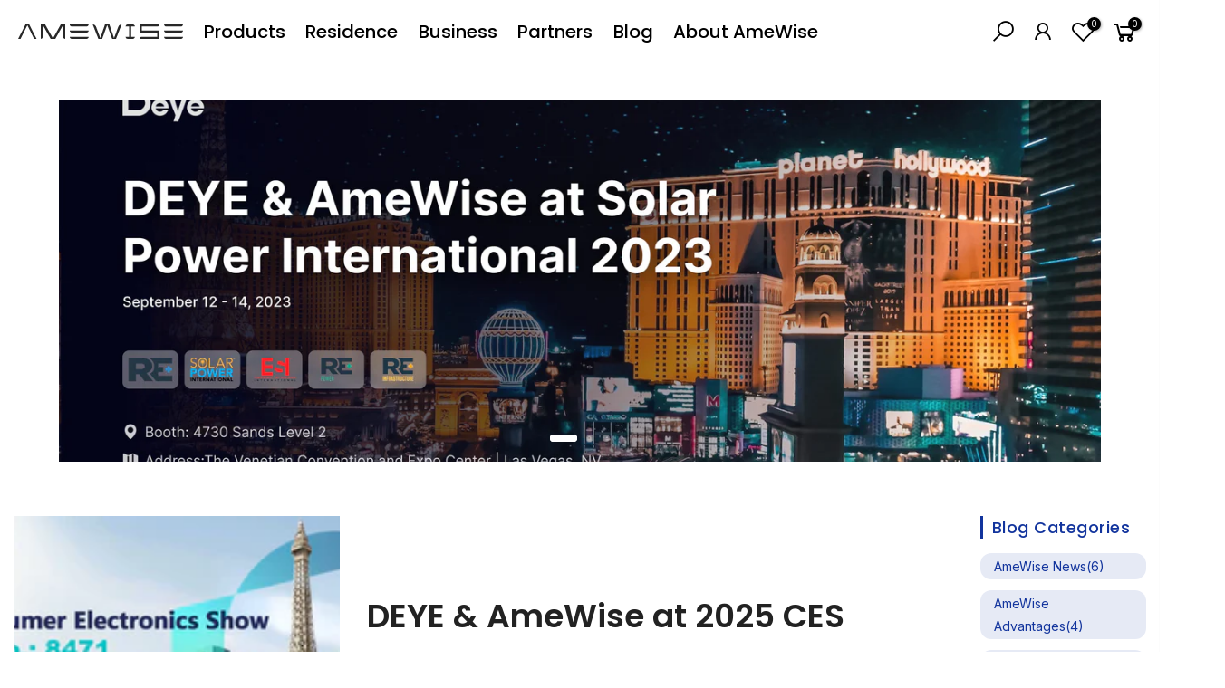

--- FILE ---
content_type: text/html; charset=utf-8
request_url: https://amewise.com/blogs/news
body_size: 24103
content:
<!doctype html>
<html class="no-js" lang="en">
  <head>
 
<meta charset="utf-8">
    <meta name="viewport" content="width=device-width, initial-scale=1, shrink-to-fit=no, user-scalable=no">
    <meta name="theme-color" content="#12349d">
    <meta name="format-detection" content="telephone=no">
    <link rel="canonical" href="https://amewise.com/blogs/news">
    <link rel="prefetch" as="document" href="https://amewise.com">
    <link rel="dns-prefetch" href="https://cdn.shopify.com" crossorigin>
    <link rel="preconnect" href="https://cdn.shopify.com" crossorigin>
    <link rel="preconnect" href="https://monorail-edge.shopifysvc.com"><link rel="dns-prefetch" href="https://fonts.googleapis.com" crossorigin>
      <link rel="preconnect" href="https://fonts.googleapis.com" crossorigin>
      <link rel="dns-prefetch" href="https://fonts.gstatic.com" crossorigin>
      <link rel="preconnect" href="https://fonts.gstatic.com" crossorigin><link rel="preload" as="style" href="//amewise.com/cdn/shop/t/15/assets/pre_theme.min.css?v=160112842823678542531694056421">
    <link rel="preload" as="style" href="//amewise.com/cdn/shop/t/15/assets/theme.css?enable_css_minification=1&v=26520241946590822981692803063"><title>AmeWise News</title><link rel="shortcut icon" type="image/png" href="//amewise.com/cdn/shop/files/Group_81icon_logo_32x.svg?v=1692616832"><!-- social-meta-tags.liquid --><meta name="keywords" content="AmeWise News,AmeWise,amewise.com"/><meta name="author" content="AmeWise"><meta property="og:site_name" content="AmeWise">
<meta property="og:url" content="https://amewise.com/blogs/news">
<meta property="og:title" content="AmeWise News">
<meta property="og:type" content="website">
<meta property="og:description" content="AmeWise Inc , partners with DEYE technology , is leading solar inverter,  LFP (lithium iron phosphate) battery manufacturer and Grid-tie inverter suppliers. AmeWise Inc is the exclusive distributor for DEYE Brand LFP (lithium iron phosphate) battery in American Market. "><meta property="og:image" content="http://amewise.com/cdn/shop/files/AmeWise-logo-1-s_a2c8c4c7-8b72-42d8-b121-4709ec839a9f_1200x1200.png?v=1677728205"><meta property="og:image:secure_url" content="https://amewise.com/cdn/shop/files/AmeWise-logo-1-s_a2c8c4c7-8b72-42d8-b121-4709ec839a9f_1200x1200.png?v=1677728205"><meta name="twitter:site" content="@#"><meta name="twitter:card" content="summary_large_image">
<meta name="twitter:title" content="AmeWise News">
<meta name="twitter:description" content="AmeWise Inc , partners with DEYE technology , is leading solar inverter,  LFP (lithium iron phosphate) battery manufacturer and Grid-tie inverter suppliers. AmeWise Inc is the exclusive distributor for DEYE Brand LFP (lithium iron phosphate) battery in American Market. ">
<link href="//amewise.com/cdn/shop/t/15/assets/pre_theme.min.css?v=160112842823678542531694056421" rel="stylesheet" type="text/css" media="all" /><link rel="preload" as="script" href="//amewise.com/cdn/shop/t/15/assets/lazysizes.min.js?v=36113997772709414851690859191">
<link rel="preload" as="script" href="//amewise.com/cdn/shop/t/15/assets/nt_vendor.min.js?v=159701715169493396611690859193">
<script>document.documentElement.className = document.documentElement.className.replace('no-js', 'yes-js');const t_name = "blog",designMode = false,t_cartCount = 0,t_shop_currency = "USD", t_moneyFormat = "\u003cspan class=hidden\u003e${{ amount }}\u003c\/span\u003e", t_cart_url = "\/cart",t_cartadd_url = "\/cart\/add",t_cartchange_url = "\/cart\/change", pr_re_url = "\/recommendations\/products"; function onloadt4relcss(_this) {_this.onload=null;_this.rel='stylesheet'} (function () {window.onpageshow = function() {if (performance.navigation.type === 2) {document.dispatchEvent(new CustomEvent('cart:refresh'))} }; })();
var T4stt_str = { 
  "PleaseChoosePrOptions":"Please select some product options before adding this product to your cart.", 
  "will_not_ship":"Will not ship until \u003cspan class=\"jsnt\"\u003e{{date}}\u003c\/span\u003e",
  "will_stock_after":"Will be in stock after \u003cspan class=\"jsnt\"\u003e{{date}}\u003c\/span\u003e",
  "replace_item_atc":"Replace item",
  "replace_item_pre":"Replace item",
  "added_to_cart": "Product was successfully added to your cart.",
  "view_cart": "View cart",
  "continue_shopping": "Continue Shopping",
  "save_js":"-[sale]%",
  "save2_js":"SAVE [sale]%",
  "save3_js":"SAVE [sale]","bannerCountdown":"%D days %H:%M:%S",
  "prItemCountdown":"%D Days %H:%M:%S",
  "countdown_days":"days",
  "countdown_hours":"hr",
  "countdown_mins":"min",
  "countdown_sec":"sc",
  "multiple_rates": "We found [number_of_rates] shipping rates available for [address], starting at [rate].",
  "one_rate": "We found one shipping rate available for [address].",
  "no_rates": "Sorry, we do not ship to this destination.",
  "rate_value": "[rate_title] at [rate]",
  "agree_checkout": "You must agree with the terms and conditions of sales to check out.",
  "added_text_cp":"Compare products"
};
</script>
<link rel="preload" href="//amewise.com/cdn/shop/t/15/assets/style.min.css?v=49095840257411796141690859197" as="style" onload="onloadt4relcss(this)"><link href="//amewise.com/cdn/shop/t/15/assets/theme.css?enable_css_minification=1&amp;v=26520241946590822981692803063" rel="stylesheet" type="text/css" media="all" /><link rel="preload" href="https://fonts.googleapis.com/css?family=Inter:300,300i,400,400i,500,500i,600,600i,700,700i,800,800i|Poppins:300,300i,400,400i,500,500i,600,600i,700,700i,800,800i&display=swap" as="style" onload="onloadt4relcss(this)"><link id="sett_clt4" rel="preload" href="//amewise.com/cdn/shop/t/15/assets/colors.css?v=91352347498825347071690858718" as="style" onload="onloadt4relcss(this)"><link rel="preload" as="style" href="//amewise.com/cdn/shop/t/15/assets/custom.css?v=48570221786856003571690858722"><link href="//amewise.com/cdn/shop/t/15/assets/custom.css?v=48570221786856003571690858722" rel="stylesheet" type="text/css" media="all" /><link rel="preload" href="//amewise.com/cdn/shop/t/15/assets/line-awesome.min.css?v=36930450349382045261690859192" as="style" onload="onloadt4relcss(this)">
<script id="js_lzt4" src="//amewise.com/cdn/shop/t/15/assets/lazysizes.min.js?v=36113997772709414851690859191" defer="defer"></script>
<script src="//amewise.com/cdn/shop/t/15/assets/nt_vendor.min.js?v=159701715169493396611690859193" defer="defer" id="js_ntt4"
  data-theme='//amewise.com/cdn/shop/t/15/assets/nt_theme.min.js?v=55468273061341058211690859193'
  data-stt='//amewise.com/cdn/shop/t/15/assets/nt_settings.js?enable_js_minification=1&v=161772464032677527591690858722'
  data-cat='//amewise.com/cdn/shop/t/15/assets/cat.min.js?v=167480101576222584661690858717' 
  data-sw='//amewise.com/cdn/shop/t/15/assets/swatch.min.js?v=21779462773517732541690859198'
  data-prjs='//amewise.com/cdn/shop/t/15/assets/produc.min.js?v=66856717831304081821690859194' 
  data-mail='//amewise.com/cdn/shop/t/15/assets/platform_mail.min.js?v=120104920183136925081690859195'
  data-my='//amewise.com/cdn/shop/t/15/assets/my.js?v=111603181540343972631690859194' data-cusp='https://cdn.shopify.com/s/javascripts/currencies.js' data-cur='//amewise.com/cdn/shop/t/15/assets/nt_currencies.min.js?v=150676962577186337141690859195' data-mdl='//amewise.com/cdn/shop/t/15/assets/module.min.js?v=72712877271928395091690859194'
  data-map='//amewise.com/cdn/shop/t/15/assets/maplace.min.js?v=123640464312137447171690859192'
  data-time='//amewise.com/cdn/shop/t/15/assets/spacetime.min.js?6102'
  data-ins='//amewise.com/cdn/shop/t/15/assets/nt_instagram.min.js?v=67982783334426809631690859193'
  data-user='//amewise.com/cdn/shop/t/15/assets/interactable.min.js?v=175456381242470609681690859188'
  data-add='//s7.addthis.com/js/300/addthis_widget.js#pubid=ra-56efaa05a768bd19'
  data-klaviyo='//www.klaviyo.com/media/js/public/klaviyo_subscribe.js'
  data-font='iconKalles , fakalles , Pe-icon-7-stroke , Font Awesome 5 Free:n9'
  data-fm='Inter'
  data-spcmn='//amewise.com/cdn/shopifycloud/storefront/assets/themes_support/shopify_common-5f594365.js'
  data-cust='//amewise.com/cdn/shop/t/15/assets/customerclnt.min.js?v=3252781937110261681690859188'
  data-cusjs='none'
  data-desadm='//amewise.com/cdn/shop/t/15/assets/des_adm.min.js?v=114461367510649711721690859189'
  data-otherryv='//amewise.com/cdn/shop/t/15/assets/reviewOther.js?enable_js_minification=1&v=72029929378534401331690859197'></script><script>window.performance && window.performance.mark && window.performance.mark('shopify.content_for_header.start');</script><meta id="shopify-digital-wallet" name="shopify-digital-wallet" content="/53627748532/digital_wallets/dialog">
<link rel="alternate" type="application/atom+xml" title="Feed" href="/blogs/news.atom" />
<link rel="next" href="/blogs/news?page=2">
<script async="async" src="/checkouts/internal/preloads.js?locale=en-US"></script>
<script id="shopify-features" type="application/json">{"accessToken":"2cee57879f0add5b9e96c91c461c9d80","betas":["rich-media-storefront-analytics"],"domain":"amewise.com","predictiveSearch":true,"shopId":53627748532,"locale":"en"}</script>
<script>var Shopify = Shopify || {};
Shopify.shop = "amewise.myshopify.com";
Shopify.locale = "en";
Shopify.currency = {"active":"USD","rate":"1.0"};
Shopify.country = "US";
Shopify.theme = {"name":"Amewise Production","id":132016177332,"schema_name":"Amewise","schema_version":"0.0.1","theme_store_id":null,"role":"main"};
Shopify.theme.handle = "null";
Shopify.theme.style = {"id":null,"handle":null};
Shopify.cdnHost = "amewise.com/cdn";
Shopify.routes = Shopify.routes || {};
Shopify.routes.root = "/";</script>
<script type="module">!function(o){(o.Shopify=o.Shopify||{}).modules=!0}(window);</script>
<script>!function(o){function n(){var o=[];function n(){o.push(Array.prototype.slice.apply(arguments))}return n.q=o,n}var t=o.Shopify=o.Shopify||{};t.loadFeatures=n(),t.autoloadFeatures=n()}(window);</script>
<script id="shop-js-analytics" type="application/json">{"pageType":"blog"}</script>
<script defer="defer" async type="module" src="//amewise.com/cdn/shopifycloud/shop-js/modules/v2/client.init-shop-cart-sync_IZsNAliE.en.esm.js"></script>
<script defer="defer" async type="module" src="//amewise.com/cdn/shopifycloud/shop-js/modules/v2/chunk.common_0OUaOowp.esm.js"></script>
<script type="module">
  await import("//amewise.com/cdn/shopifycloud/shop-js/modules/v2/client.init-shop-cart-sync_IZsNAliE.en.esm.js");
await import("//amewise.com/cdn/shopifycloud/shop-js/modules/v2/chunk.common_0OUaOowp.esm.js");

  window.Shopify.SignInWithShop?.initShopCartSync?.({"fedCMEnabled":true,"windoidEnabled":true});

</script>
<script>(function() {
  var isLoaded = false;
  function asyncLoad() {
    if (isLoaded) return;
    isLoaded = true;
    var urls = ["https:\/\/seo.apps.avada.io\/avada-seo-installed.js?shop=amewise.myshopify.com"];
    for (var i = 0; i < urls.length; i++) {
      var s = document.createElement('script');
      s.type = 'text/javascript';
      s.async = true;
      s.src = urls[i];
      var x = document.getElementsByTagName('script')[0];
      x.parentNode.insertBefore(s, x);
    }
  };
  if(window.attachEvent) {
    window.attachEvent('onload', asyncLoad);
  } else {
    window.addEventListener('load', asyncLoad, false);
  }
})();</script>
<script id="__st">var __st={"a":53627748532,"offset":-21600,"reqid":"b024a86a-e958-4c2d-b471-0caad4ab2260-1768360580","pageurl":"amewise.com\/blogs\/news","s":"blogs-76000657588","u":"a523963ed67a","p":"blog","rtyp":"blog","rid":76000657588};</script>
<script>window.ShopifyPaypalV4VisibilityTracking = true;</script>
<script id="captcha-bootstrap">!function(){'use strict';const t='contact',e='account',n='new_comment',o=[[t,t],['blogs',n],['comments',n],[t,'customer']],c=[[e,'customer_login'],[e,'guest_login'],[e,'recover_customer_password'],[e,'create_customer']],r=t=>t.map((([t,e])=>`form[action*='/${t}']:not([data-nocaptcha='true']) input[name='form_type'][value='${e}']`)).join(','),a=t=>()=>t?[...document.querySelectorAll(t)].map((t=>t.form)):[];function s(){const t=[...o],e=r(t);return a(e)}const i='password',u='form_key',d=['recaptcha-v3-token','g-recaptcha-response','h-captcha-response',i],f=()=>{try{return window.sessionStorage}catch{return}},m='__shopify_v',_=t=>t.elements[u];function p(t,e,n=!1){try{const o=window.sessionStorage,c=JSON.parse(o.getItem(e)),{data:r}=function(t){const{data:e,action:n}=t;return t[m]||n?{data:e,action:n}:{data:t,action:n}}(c);for(const[e,n]of Object.entries(r))t.elements[e]&&(t.elements[e].value=n);n&&o.removeItem(e)}catch(o){console.error('form repopulation failed',{error:o})}}const l='form_type',E='cptcha';function T(t){t.dataset[E]=!0}const w=window,h=w.document,L='Shopify',v='ce_forms',y='captcha';let A=!1;((t,e)=>{const n=(g='f06e6c50-85a8-45c8-87d0-21a2b65856fe',I='https://cdn.shopify.com/shopifycloud/storefront-forms-hcaptcha/ce_storefront_forms_captcha_hcaptcha.v1.5.2.iife.js',D={infoText:'Protected by hCaptcha',privacyText:'Privacy',termsText:'Terms'},(t,e,n)=>{const o=w[L][v],c=o.bindForm;if(c)return c(t,g,e,D).then(n);var r;o.q.push([[t,g,e,D],n]),r=I,A||(h.body.append(Object.assign(h.createElement('script'),{id:'captcha-provider',async:!0,src:r})),A=!0)});var g,I,D;w[L]=w[L]||{},w[L][v]=w[L][v]||{},w[L][v].q=[],w[L][y]=w[L][y]||{},w[L][y].protect=function(t,e){n(t,void 0,e),T(t)},Object.freeze(w[L][y]),function(t,e,n,w,h,L){const[v,y,A,g]=function(t,e,n){const i=e?o:[],u=t?c:[],d=[...i,...u],f=r(d),m=r(i),_=r(d.filter((([t,e])=>n.includes(e))));return[a(f),a(m),a(_),s()]}(w,h,L),I=t=>{const e=t.target;return e instanceof HTMLFormElement?e:e&&e.form},D=t=>v().includes(t);t.addEventListener('submit',(t=>{const e=I(t);if(!e)return;const n=D(e)&&!e.dataset.hcaptchaBound&&!e.dataset.recaptchaBound,o=_(e),c=g().includes(e)&&(!o||!o.value);(n||c)&&t.preventDefault(),c&&!n&&(function(t){try{if(!f())return;!function(t){const e=f();if(!e)return;const n=_(t);if(!n)return;const o=n.value;o&&e.removeItem(o)}(t);const e=Array.from(Array(32),(()=>Math.random().toString(36)[2])).join('');!function(t,e){_(t)||t.append(Object.assign(document.createElement('input'),{type:'hidden',name:u})),t.elements[u].value=e}(t,e),function(t,e){const n=f();if(!n)return;const o=[...t.querySelectorAll(`input[type='${i}']`)].map((({name:t})=>t)),c=[...d,...o],r={};for(const[a,s]of new FormData(t).entries())c.includes(a)||(r[a]=s);n.setItem(e,JSON.stringify({[m]:1,action:t.action,data:r}))}(t,e)}catch(e){console.error('failed to persist form',e)}}(e),e.submit())}));const S=(t,e)=>{t&&!t.dataset[E]&&(n(t,e.some((e=>e===t))),T(t))};for(const o of['focusin','change'])t.addEventListener(o,(t=>{const e=I(t);D(e)&&S(e,y())}));const B=e.get('form_key'),M=e.get(l),P=B&&M;t.addEventListener('DOMContentLoaded',(()=>{const t=y();if(P)for(const e of t)e.elements[l].value===M&&p(e,B);[...new Set([...A(),...v().filter((t=>'true'===t.dataset.shopifyCaptcha))])].forEach((e=>S(e,t)))}))}(h,new URLSearchParams(w.location.search),n,t,e,['guest_login'])})(!0,!0)}();</script>
<script integrity="sha256-4kQ18oKyAcykRKYeNunJcIwy7WH5gtpwJnB7kiuLZ1E=" data-source-attribution="shopify.loadfeatures" defer="defer" src="//amewise.com/cdn/shopifycloud/storefront/assets/storefront/load_feature-a0a9edcb.js" crossorigin="anonymous"></script>
<script data-source-attribution="shopify.dynamic_checkout.dynamic.init">var Shopify=Shopify||{};Shopify.PaymentButton=Shopify.PaymentButton||{isStorefrontPortableWallets:!0,init:function(){window.Shopify.PaymentButton.init=function(){};var t=document.createElement("script");t.src="https://amewise.com/cdn/shopifycloud/portable-wallets/latest/portable-wallets.en.js",t.type="module",document.head.appendChild(t)}};
</script>
<script data-source-attribution="shopify.dynamic_checkout.buyer_consent">
  function portableWalletsHideBuyerConsent(e){var t=document.getElementById("shopify-buyer-consent"),n=document.getElementById("shopify-subscription-policy-button");t&&n&&(t.classList.add("hidden"),t.setAttribute("aria-hidden","true"),n.removeEventListener("click",e))}function portableWalletsShowBuyerConsent(e){var t=document.getElementById("shopify-buyer-consent"),n=document.getElementById("shopify-subscription-policy-button");t&&n&&(t.classList.remove("hidden"),t.removeAttribute("aria-hidden"),n.addEventListener("click",e))}window.Shopify?.PaymentButton&&(window.Shopify.PaymentButton.hideBuyerConsent=portableWalletsHideBuyerConsent,window.Shopify.PaymentButton.showBuyerConsent=portableWalletsShowBuyerConsent);
</script>
<script data-source-attribution="shopify.dynamic_checkout.cart.bootstrap">document.addEventListener("DOMContentLoaded",(function(){function t(){return document.querySelector("shopify-accelerated-checkout-cart, shopify-accelerated-checkout")}if(t())Shopify.PaymentButton.init();else{new MutationObserver((function(e,n){t()&&(Shopify.PaymentButton.init(),n.disconnect())})).observe(document.body,{childList:!0,subtree:!0})}}));
</script>

<script>window.performance && window.performance.mark && window.performance.mark('shopify.content_for_header.end');</script>
  <!-- BEGIN app block: shopify://apps/ecomposer-builder/blocks/app-embed/a0fc26e1-7741-4773-8b27-39389b4fb4a0 --><!-- DNS Prefetch & Preconnect -->
<link rel="preconnect" href="https://cdn.ecomposer.app" crossorigin>
<link rel="dns-prefetch" href="https://cdn.ecomposer.app">

<link rel="prefetch" href="https://cdn.ecomposer.app/vendors/css/ecom-swiper@11.css" as="style">
<link rel="prefetch" href="https://cdn.ecomposer.app/vendors/js/ecom-swiper@11.0.5.js" as="script">
<link rel="prefetch" href="https://cdn.ecomposer.app/vendors/js/ecom_modal.js" as="script">

<!-- Global CSS --><!-- Custom CSS & JS --><!-- Open Graph Meta Tags for Pages --><!-- Critical Inline Styles -->
<style class="ecom-theme-helper">.ecom-animation{opacity:0}.ecom-animation.animate,.ecom-animation.ecom-animated{opacity:1}.ecom-cart-popup{display:grid;position:fixed;inset:0;z-index:9999999;align-content:center;padding:5px;justify-content:center;align-items:center;justify-items:center}.ecom-cart-popup::before{content:' ';position:absolute;background:#e5e5e5b3;inset:0}.ecom-ajax-loading{cursor:not-allowed;pointer-events:none;opacity:.6}#ecom-toast{visibility:hidden;max-width:50px;height:60px;margin:auto;background-color:#333;color:#fff;text-align:center;border-radius:2px;position:fixed;z-index:1;left:0;right:0;bottom:30px;font-size:17px;display:grid;grid-template-columns:50px auto;align-items:center;justify-content:start;align-content:center;justify-items:start}#ecom-toast.ecom-toast-show{visibility:visible;animation:ecomFadein .5s,ecomExpand .5s .5s,ecomStay 3s 1s,ecomShrink .5s 4s,ecomFadeout .5s 4.5s}#ecom-toast #ecom-toast-icon{width:50px;height:100%;box-sizing:border-box;background-color:#111;color:#fff;padding:5px}#ecom-toast .ecom-toast-icon-svg{width:100%;height:100%;position:relative;vertical-align:middle;margin:auto;text-align:center}#ecom-toast #ecom-toast-desc{color:#fff;padding:16px;overflow:hidden;white-space:nowrap}@media(max-width:768px){#ecom-toast #ecom-toast-desc{white-space:normal;min-width:250px}#ecom-toast{height:auto;min-height:60px}}.ecom__column-full-height{height:100%}@keyframes ecomFadein{from{bottom:0;opacity:0}to{bottom:30px;opacity:1}}@keyframes ecomExpand{from{min-width:50px}to{min-width:var(--ecom-max-width)}}@keyframes ecomStay{from{min-width:var(--ecom-max-width)}to{min-width:var(--ecom-max-width)}}@keyframes ecomShrink{from{min-width:var(--ecom-max-width)}to{min-width:50px}}@keyframes ecomFadeout{from{bottom:30px;opacity:1}to{bottom:60px;opacity:0}}</style>


<!-- EComposer Config Script -->
<script id="ecom-theme-helpers" async>
window.EComposer=window.EComposer||{};(function(){if(!this.configs)this.configs={};this.configs.ajax_cart={enable:false};this.customer=false;this.proxy_path='/apps/ecomposer-visual-page-builder';
this.popupScriptUrl='https://cdn.shopify.com/extensions/019b200c-ceec-7ac9-af95-28c32fd62de8/ecomposer-94/assets/ecom_popup.js';
this.routes={domain:'https://amewise.com',root_url:'/',collections_url:'/collections',all_products_collection_url:'/collections/all',cart_url:'/cart',cart_add_url:'/cart/add',cart_change_url:'/cart/change',cart_clear_url:'/cart/clear',cart_update_url:'/cart/update',product_recommendations_url:'/recommendations/products'};
this.queryParams={};
if(window.location.search.length){new URLSearchParams(window.location.search).forEach((value,key)=>{this.queryParams[key]=value})}
this.money_format="\u003cspan class=hidden\u003e${{ amount }}\u003c\/span\u003e";
this.money_with_currency_format="\u003cspan class=hidden\u003e${{ amount }} USD\u003c\/span\u003e";
this.currencyCodeEnabled=null;this.abTestingData = [];this.formatMoney=function(t,e){const r=this.currencyCodeEnabled?this.money_with_currency_format:this.money_format;function a(t,e){return void 0===t?e:t}function o(t,e,r,o){if(e=a(e,2),r=a(r,","),o=a(o,"."),isNaN(t)||null==t)return 0;var n=(t=(t/100).toFixed(e)).split(".");return n[0].replace(/(\d)(?=(\d\d\d)+(?!\d))/g,"$1"+r)+(n[1]?o+n[1]:"")}"string"==typeof t&&(t=t.replace(".",""));var n="",i=/\{\{\s*(\w+)\s*\}\}/,s=e||r;switch(s.match(i)[1]){case"amount":n=o(t,2);break;case"amount_no_decimals":n=o(t,0);break;case"amount_with_comma_separator":n=o(t,2,".",",");break;case"amount_with_space_separator":n=o(t,2," ",",");break;case"amount_with_period_and_space_separator":n=o(t,2," ",".");break;case"amount_no_decimals_with_comma_separator":n=o(t,0,".",",");break;case"amount_no_decimals_with_space_separator":n=o(t,0," ");break;case"amount_with_apostrophe_separator":n=o(t,2,"'",".")}return s.replace(i,n)};
this.resizeImage=function(t,e){try{if(!e||"original"==e||"full"==e||"master"==e)return t;if(-1!==t.indexOf("cdn.shopify.com")||-1!==t.indexOf("/cdn/shop/")){var r=t.match(/\.(jpg|jpeg|gif|png|bmp|bitmap|tiff|tif|webp)((\#[0-9a-z\-]+)?(\?v=.*)?)?$/gim);if(null==r)return null;var a=t.split(r[0]),o=r[0];return a[0]+"_"+e+o}}catch(r){return t}return t};
this.getProduct=function(t){if(!t)return!1;let e=("/"===this.routes.root_url?"":this.routes.root_url)+"/products/"+t+".js?shop="+Shopify.shop;return window.ECOM_LIVE&&(e="/shop/builder/ajax/ecom-proxy/products/"+t+"?shop="+Shopify.shop),window.fetch(e,{headers:{"Content-Type":"application/json"}}).then(t=>t.ok?t.json():false)};
const u=new URLSearchParams(window.location.search);if(u.has("ecom-redirect")){const r=u.get("ecom-redirect");if(r){let d;try{d=decodeURIComponent(r)}catch{return}d=d.trim().replace(/[\r\n\t]/g,"");if(d.length>2e3)return;const p=["javascript:","data:","vbscript:","file:","ftp:","mailto:","tel:","sms:","chrome:","chrome-extension:","moz-extension:","ms-browser-extension:"],l=d.toLowerCase();for(const o of p)if(l.includes(o))return;const x=[/<script/i,/<\/script/i,/javascript:/i,/vbscript:/i,/onload=/i,/onerror=/i,/onclick=/i,/onmouseover=/i,/onfocus=/i,/onblur=/i,/onsubmit=/i,/onchange=/i,/alert\s*\(/i,/confirm\s*\(/i,/prompt\s*\(/i,/document\./i,/window\./i,/eval\s*\(/i];for(const t of x)if(t.test(d))return;if(d.startsWith("/")&&!d.startsWith("//")){if(!/^[a-zA-Z0-9\-._~:/?#[\]@!$&'()*+,;=%]+$/.test(d))return;if(d.includes("../")||d.includes("./"))return;window.location.href=d;return}if(!d.includes("://")&&!d.startsWith("//")){if(!/^[a-zA-Z0-9\-._~:/?#[\]@!$&'()*+,;=%]+$/.test(d))return;if(d.includes("../")||d.includes("./"))return;window.location.href="/"+d;return}let n;try{n=new URL(d)}catch{return}if(!["http:","https:"].includes(n.protocol))return;if(n.port&&(parseInt(n.port)<1||parseInt(n.port)>65535))return;const a=[window.location.hostname];if(a.includes(n.hostname)&&(n.href===d||n.toString()===d))window.location.href=d}}
}).bind(window.EComposer)();
if(window.Shopify&&window.Shopify.designMode&&window.top&&window.top.opener){window.addEventListener("load",function(){window.top.opener.postMessage({action:"ecomposer:loaded"},"*")})}
</script>

<!-- Quickview Script -->
<script id="ecom-theme-quickview" async>
window.EComposer=window.EComposer||{};(function(){this.initQuickview=function(){var enable_qv=false;const qv_wrapper_script=document.querySelector('#ecom-quickview-template-html');if(!qv_wrapper_script)return;const ecom_quickview=document.createElement('div');ecom_quickview.classList.add('ecom-quickview');ecom_quickview.innerHTML=qv_wrapper_script.innerHTML;document.body.prepend(ecom_quickview);const qv_wrapper=ecom_quickview.querySelector('.ecom-quickview__wrapper');const ecomQuickview=function(e){let t=qv_wrapper.querySelector(".ecom-quickview__content-data");if(t){let i=document.createRange().createContextualFragment(e);t.innerHTML="",t.append(i),qv_wrapper.classList.add("ecom-open");let c=new CustomEvent("ecom:quickview:init",{detail:{wrapper:qv_wrapper}});document.dispatchEvent(c),setTimeout(function(){qv_wrapper.classList.add("ecom-display")},500),closeQuickview(t)}},closeQuickview=function(e){let t=qv_wrapper.querySelector(".ecom-quickview__close-btn"),i=qv_wrapper.querySelector(".ecom-quickview__content");function c(t){let o=t.target;do{if(o==i||o&&o.classList&&o.classList.contains("ecom-modal"))return;o=o.parentNode}while(o);o!=i&&(qv_wrapper.classList.add("ecom-remove"),qv_wrapper.classList.remove("ecom-open","ecom-display","ecom-remove"),setTimeout(function(){e.innerHTML=""},300),document.removeEventListener("click",c),document.removeEventListener("keydown",n))}function n(t){(t.isComposing||27===t.keyCode)&&(qv_wrapper.classList.add("ecom-remove"),qv_wrapper.classList.remove("ecom-open","ecom-display","ecom-remove"),setTimeout(function(){e.innerHTML=""},300),document.removeEventListener("keydown",n),document.removeEventListener("click",c))}t&&t.addEventListener("click",function(t){t.preventDefault(),document.removeEventListener("click",c),document.removeEventListener("keydown",n),qv_wrapper.classList.add("ecom-remove"),qv_wrapper.classList.remove("ecom-open","ecom-display","ecom-remove"),setTimeout(function(){e.innerHTML=""},300)}),document.addEventListener("click",c),document.addEventListener("keydown",n)};function quickViewHandler(e){e&&e.preventDefault();let t=this;t.classList&&t.classList.add("ecom-loading");let i=t.classList?t.getAttribute("href"):window.location.pathname;if(i){if(window.location.search.includes("ecom_template_id")){let c=new URLSearchParams(location.search);i=window.location.pathname+"?section_id="+c.get("ecom_template_id")}else i+=(i.includes("?")?"&":"?")+"section_id=ecom-default-template-quickview";fetch(i).then(function(e){return 200==e.status?e.text():window.document.querySelector("#admin-bar-iframe")?(404==e.status?alert("Please create Ecomposer quickview template first!"):alert("Have some problem with quickview!"),t.classList&&t.classList.remove("ecom-loading"),!1):void window.open(new URL(i).pathname,"_blank")}).then(function(e){e&&(ecomQuickview(e),setTimeout(function(){t.classList&&t.classList.remove("ecom-loading")},300))}).catch(function(e){})}}
if(window.location.search.includes('ecom_template_id')){setTimeout(quickViewHandler,1000)}
if(enable_qv){const qv_buttons=document.querySelectorAll('.ecom-product-quickview');if(qv_buttons.length>0){qv_buttons.forEach(function(button,index){button.addEventListener('click',quickViewHandler)})}}
}}).bind(window.EComposer)();
</script>

<!-- Quickview Template -->
<script type="text/template" id="ecom-quickview-template-html">
<div class="ecom-quickview__wrapper ecom-dn"><div class="ecom-quickview__container"><div class="ecom-quickview__content"><div class="ecom-quickview__content-inner"><div class="ecom-quickview__content-data"></div></div><span class="ecom-quickview__close-btn"><svg version="1.1" xmlns="http://www.w3.org/2000/svg" width="32" height="32" viewBox="0 0 32 32"><path d="M10.722 9.969l-0.754 0.754 5.278 5.278-5.253 5.253 0.754 0.754 5.253-5.253 5.253 5.253 0.754-0.754-5.253-5.253 5.278-5.278-0.754-0.754-5.278 5.278z" fill="#000000"></path></svg></span></div></div></div>
</script>

<!-- Quickview Styles -->
<style class="ecom-theme-quickview">.ecom-quickview .ecom-animation{opacity:1}.ecom-quickview__wrapper{opacity:0;display:none;pointer-events:none}.ecom-quickview__wrapper.ecom-open{position:fixed;top:0;left:0;right:0;bottom:0;display:block;pointer-events:auto;z-index:100000;outline:0!important;-webkit-backface-visibility:hidden;opacity:1;transition:all .1s}.ecom-quickview__container{text-align:center;position:absolute;width:100%;height:100%;left:0;top:0;padding:0 8px;box-sizing:border-box;opacity:0;background-color:rgba(0,0,0,.8);transition:opacity .1s}.ecom-quickview__container:before{content:"";display:inline-block;height:100%;vertical-align:middle}.ecom-quickview__wrapper.ecom-display .ecom-quickview__content{visibility:visible;opacity:1;transform:none}.ecom-quickview__content{position:relative;display:inline-block;opacity:0;visibility:hidden;transition:transform .1s,opacity .1s;transform:translateX(-100px)}.ecom-quickview__content-inner{position:relative;display:inline-block;vertical-align:middle;margin:0 auto;text-align:left;z-index:999;overflow-y:auto;max-height:80vh}.ecom-quickview__content-data>.shopify-section{margin:0 auto;max-width:980px;overflow:hidden;position:relative;background-color:#fff;opacity:0}.ecom-quickview__wrapper.ecom-display .ecom-quickview__content-data>.shopify-section{opacity:1;transform:none}.ecom-quickview__wrapper.ecom-display .ecom-quickview__container{opacity:1}.ecom-quickview__wrapper.ecom-remove #shopify-section-ecom-default-template-quickview{opacity:0;transform:translateX(100px)}.ecom-quickview__close-btn{position:fixed!important;top:0;right:0;transform:none;background-color:transparent;color:#000;opacity:0;width:40px;height:40px;transition:.25s;z-index:9999;stroke:#fff}.ecom-quickview__wrapper.ecom-display .ecom-quickview__close-btn{opacity:1}.ecom-quickview__close-btn:hover{cursor:pointer}@media screen and (max-width:1024px){.ecom-quickview__content{position:absolute;inset:0;margin:50px 15px;display:flex}.ecom-quickview__close-btn{right:0}}.ecom-toast-icon-info{display:none}.ecom-toast-error .ecom-toast-icon-info{display:inline!important}.ecom-toast-error .ecom-toast-icon-success{display:none!important}.ecom-toast-icon-success{fill:#fff;width:35px}</style>

<!-- Toast Template -->
<script type="text/template" id="ecom-template-html"><!-- BEGIN app snippet: ecom-toast --><div id="ecom-toast"><div id="ecom-toast-icon"><svg xmlns="http://www.w3.org/2000/svg" class="ecom-toast-icon-svg ecom-toast-icon-info" fill="none" viewBox="0 0 24 24" stroke="currentColor"><path stroke-linecap="round" stroke-linejoin="round" stroke-width="2" d="M13 16h-1v-4h-1m1-4h.01M21 12a9 9 0 11-18 0 9 9 0 0118 0z"/></svg>
<svg class="ecom-toast-icon-svg ecom-toast-icon-success" xmlns="http://www.w3.org/2000/svg" viewBox="0 0 512 512"><path d="M256 8C119 8 8 119 8 256s111 248 248 248 248-111 248-248S393 8 256 8zm0 48c110.5 0 200 89.5 200 200 0 110.5-89.5 200-200 200-110.5 0-200-89.5-200-200 0-110.5 89.5-200 200-200m140.2 130.3l-22.5-22.7c-4.7-4.7-12.3-4.7-17-.1L215.3 303.7l-59.8-60.3c-4.7-4.7-12.3-4.7-17-.1l-22.7 22.5c-4.7 4.7-4.7 12.3-.1 17l90.8 91.5c4.7 4.7 12.3 4.7 17 .1l172.6-171.2c4.7-4.7 4.7-12.3 .1-17z"/></svg>
</div><div id="ecom-toast-desc"></div></div><!-- END app snippet --></script><!-- END app block --><script src="https://cdn.shopify.com/extensions/019b200c-ceec-7ac9-af95-28c32fd62de8/ecomposer-94/assets/ecom.js" type="text/javascript" defer="defer"></script>
<link href="https://monorail-edge.shopifysvc.com" rel="dns-prefetch">
<script>(function(){if ("sendBeacon" in navigator && "performance" in window) {try {var session_token_from_headers = performance.getEntriesByType('navigation')[0].serverTiming.find(x => x.name == '_s').description;} catch {var session_token_from_headers = undefined;}var session_cookie_matches = document.cookie.match(/_shopify_s=([^;]*)/);var session_token_from_cookie = session_cookie_matches && session_cookie_matches.length === 2 ? session_cookie_matches[1] : "";var session_token = session_token_from_headers || session_token_from_cookie || "";function handle_abandonment_event(e) {var entries = performance.getEntries().filter(function(entry) {return /monorail-edge.shopifysvc.com/.test(entry.name);});if (!window.abandonment_tracked && entries.length === 0) {window.abandonment_tracked = true;var currentMs = Date.now();var navigation_start = performance.timing.navigationStart;var payload = {shop_id: 53627748532,url: window.location.href,navigation_start,duration: currentMs - navigation_start,session_token,page_type: "blog"};window.navigator.sendBeacon("https://monorail-edge.shopifysvc.com/v1/produce", JSON.stringify({schema_id: "online_store_buyer_site_abandonment/1.1",payload: payload,metadata: {event_created_at_ms: currentMs,event_sent_at_ms: currentMs}}));}}window.addEventListener('pagehide', handle_abandonment_event);}}());</script>
<script id="web-pixels-manager-setup">(function e(e,d,r,n,o){if(void 0===o&&(o={}),!Boolean(null===(a=null===(i=window.Shopify)||void 0===i?void 0:i.analytics)||void 0===a?void 0:a.replayQueue)){var i,a;window.Shopify=window.Shopify||{};var t=window.Shopify;t.analytics=t.analytics||{};var s=t.analytics;s.replayQueue=[],s.publish=function(e,d,r){return s.replayQueue.push([e,d,r]),!0};try{self.performance.mark("wpm:start")}catch(e){}var l=function(){var e={modern:/Edge?\/(1{2}[4-9]|1[2-9]\d|[2-9]\d{2}|\d{4,})\.\d+(\.\d+|)|Firefox\/(1{2}[4-9]|1[2-9]\d|[2-9]\d{2}|\d{4,})\.\d+(\.\d+|)|Chrom(ium|e)\/(9{2}|\d{3,})\.\d+(\.\d+|)|(Maci|X1{2}).+ Version\/(15\.\d+|(1[6-9]|[2-9]\d|\d{3,})\.\d+)([,.]\d+|)( \(\w+\)|)( Mobile\/\w+|) Safari\/|Chrome.+OPR\/(9{2}|\d{3,})\.\d+\.\d+|(CPU[ +]OS|iPhone[ +]OS|CPU[ +]iPhone|CPU IPhone OS|CPU iPad OS)[ +]+(15[._]\d+|(1[6-9]|[2-9]\d|\d{3,})[._]\d+)([._]\d+|)|Android:?[ /-](13[3-9]|1[4-9]\d|[2-9]\d{2}|\d{4,})(\.\d+|)(\.\d+|)|Android.+Firefox\/(13[5-9]|1[4-9]\d|[2-9]\d{2}|\d{4,})\.\d+(\.\d+|)|Android.+Chrom(ium|e)\/(13[3-9]|1[4-9]\d|[2-9]\d{2}|\d{4,})\.\d+(\.\d+|)|SamsungBrowser\/([2-9]\d|\d{3,})\.\d+/,legacy:/Edge?\/(1[6-9]|[2-9]\d|\d{3,})\.\d+(\.\d+|)|Firefox\/(5[4-9]|[6-9]\d|\d{3,})\.\d+(\.\d+|)|Chrom(ium|e)\/(5[1-9]|[6-9]\d|\d{3,})\.\d+(\.\d+|)([\d.]+$|.*Safari\/(?![\d.]+ Edge\/[\d.]+$))|(Maci|X1{2}).+ Version\/(10\.\d+|(1[1-9]|[2-9]\d|\d{3,})\.\d+)([,.]\d+|)( \(\w+\)|)( Mobile\/\w+|) Safari\/|Chrome.+OPR\/(3[89]|[4-9]\d|\d{3,})\.\d+\.\d+|(CPU[ +]OS|iPhone[ +]OS|CPU[ +]iPhone|CPU IPhone OS|CPU iPad OS)[ +]+(10[._]\d+|(1[1-9]|[2-9]\d|\d{3,})[._]\d+)([._]\d+|)|Android:?[ /-](13[3-9]|1[4-9]\d|[2-9]\d{2}|\d{4,})(\.\d+|)(\.\d+|)|Mobile Safari.+OPR\/([89]\d|\d{3,})\.\d+\.\d+|Android.+Firefox\/(13[5-9]|1[4-9]\d|[2-9]\d{2}|\d{4,})\.\d+(\.\d+|)|Android.+Chrom(ium|e)\/(13[3-9]|1[4-9]\d|[2-9]\d{2}|\d{4,})\.\d+(\.\d+|)|Android.+(UC? ?Browser|UCWEB|U3)[ /]?(15\.([5-9]|\d{2,})|(1[6-9]|[2-9]\d|\d{3,})\.\d+)\.\d+|SamsungBrowser\/(5\.\d+|([6-9]|\d{2,})\.\d+)|Android.+MQ{2}Browser\/(14(\.(9|\d{2,})|)|(1[5-9]|[2-9]\d|\d{3,})(\.\d+|))(\.\d+|)|K[Aa][Ii]OS\/(3\.\d+|([4-9]|\d{2,})\.\d+)(\.\d+|)/},d=e.modern,r=e.legacy,n=navigator.userAgent;return n.match(d)?"modern":n.match(r)?"legacy":"unknown"}(),u="modern"===l?"modern":"legacy",c=(null!=n?n:{modern:"",legacy:""})[u],f=function(e){return[e.baseUrl,"/wpm","/b",e.hashVersion,"modern"===e.buildTarget?"m":"l",".js"].join("")}({baseUrl:d,hashVersion:r,buildTarget:u}),m=function(e){var d=e.version,r=e.bundleTarget,n=e.surface,o=e.pageUrl,i=e.monorailEndpoint;return{emit:function(e){var a=e.status,t=e.errorMsg,s=(new Date).getTime(),l=JSON.stringify({metadata:{event_sent_at_ms:s},events:[{schema_id:"web_pixels_manager_load/3.1",payload:{version:d,bundle_target:r,page_url:o,status:a,surface:n,error_msg:t},metadata:{event_created_at_ms:s}}]});if(!i)return console&&console.warn&&console.warn("[Web Pixels Manager] No Monorail endpoint provided, skipping logging."),!1;try{return self.navigator.sendBeacon.bind(self.navigator)(i,l)}catch(e){}var u=new XMLHttpRequest;try{return u.open("POST",i,!0),u.setRequestHeader("Content-Type","text/plain"),u.send(l),!0}catch(e){return console&&console.warn&&console.warn("[Web Pixels Manager] Got an unhandled error while logging to Monorail."),!1}}}}({version:r,bundleTarget:l,surface:e.surface,pageUrl:self.location.href,monorailEndpoint:e.monorailEndpoint});try{o.browserTarget=l,function(e){var d=e.src,r=e.async,n=void 0===r||r,o=e.onload,i=e.onerror,a=e.sri,t=e.scriptDataAttributes,s=void 0===t?{}:t,l=document.createElement("script"),u=document.querySelector("head"),c=document.querySelector("body");if(l.async=n,l.src=d,a&&(l.integrity=a,l.crossOrigin="anonymous"),s)for(var f in s)if(Object.prototype.hasOwnProperty.call(s,f))try{l.dataset[f]=s[f]}catch(e){}if(o&&l.addEventListener("load",o),i&&l.addEventListener("error",i),u)u.appendChild(l);else{if(!c)throw new Error("Did not find a head or body element to append the script");c.appendChild(l)}}({src:f,async:!0,onload:function(){if(!function(){var e,d;return Boolean(null===(d=null===(e=window.Shopify)||void 0===e?void 0:e.analytics)||void 0===d?void 0:d.initialized)}()){var d=window.webPixelsManager.init(e)||void 0;if(d){var r=window.Shopify.analytics;r.replayQueue.forEach((function(e){var r=e[0],n=e[1],o=e[2];d.publishCustomEvent(r,n,o)})),r.replayQueue=[],r.publish=d.publishCustomEvent,r.visitor=d.visitor,r.initialized=!0}}},onerror:function(){return m.emit({status:"failed",errorMsg:"".concat(f," has failed to load")})},sri:function(e){var d=/^sha384-[A-Za-z0-9+/=]+$/;return"string"==typeof e&&d.test(e)}(c)?c:"",scriptDataAttributes:o}),m.emit({status:"loading"})}catch(e){m.emit({status:"failed",errorMsg:(null==e?void 0:e.message)||"Unknown error"})}}})({shopId: 53627748532,storefrontBaseUrl: "https://amewise.com",extensionsBaseUrl: "https://extensions.shopifycdn.com/cdn/shopifycloud/web-pixels-manager",monorailEndpoint: "https://monorail-edge.shopifysvc.com/unstable/produce_batch",surface: "storefront-renderer",enabledBetaFlags: ["2dca8a86","a0d5f9d2"],webPixelsConfigList: [{"id":"484343988","configuration":"{\"config\":\"{\\\"pixel_id\\\":\\\"G-YFNL590Z0W\\\",\\\"gtag_events\\\":[{\\\"type\\\":\\\"purchase\\\",\\\"action_label\\\":\\\"G-YFNL590Z0W\\\"},{\\\"type\\\":\\\"page_view\\\",\\\"action_label\\\":\\\"G-YFNL590Z0W\\\"},{\\\"type\\\":\\\"view_item\\\",\\\"action_label\\\":\\\"G-YFNL590Z0W\\\"},{\\\"type\\\":\\\"search\\\",\\\"action_label\\\":\\\"G-YFNL590Z0W\\\"},{\\\"type\\\":\\\"add_to_cart\\\",\\\"action_label\\\":\\\"G-YFNL590Z0W\\\"},{\\\"type\\\":\\\"begin_checkout\\\",\\\"action_label\\\":\\\"G-YFNL590Z0W\\\"},{\\\"type\\\":\\\"add_payment_info\\\",\\\"action_label\\\":\\\"G-YFNL590Z0W\\\"}],\\\"enable_monitoring_mode\\\":false}\"}","eventPayloadVersion":"v1","runtimeContext":"OPEN","scriptVersion":"b2a88bafab3e21179ed38636efcd8a93","type":"APP","apiClientId":1780363,"privacyPurposes":[],"dataSharingAdjustments":{"protectedCustomerApprovalScopes":["read_customer_address","read_customer_email","read_customer_name","read_customer_personal_data","read_customer_phone"]}},{"id":"shopify-app-pixel","configuration":"{}","eventPayloadVersion":"v1","runtimeContext":"STRICT","scriptVersion":"0450","apiClientId":"shopify-pixel","type":"APP","privacyPurposes":["ANALYTICS","MARKETING"]},{"id":"shopify-custom-pixel","eventPayloadVersion":"v1","runtimeContext":"LAX","scriptVersion":"0450","apiClientId":"shopify-pixel","type":"CUSTOM","privacyPurposes":["ANALYTICS","MARKETING"]}],isMerchantRequest: false,initData: {"shop":{"name":"AmeWise","paymentSettings":{"currencyCode":"USD"},"myshopifyDomain":"amewise.myshopify.com","countryCode":"US","storefrontUrl":"https:\/\/amewise.com"},"customer":null,"cart":null,"checkout":null,"productVariants":[],"purchasingCompany":null},},"https://amewise.com/cdn","7cecd0b6w90c54c6cpe92089d5m57a67346",{"modern":"","legacy":""},{"shopId":"53627748532","storefrontBaseUrl":"https:\/\/amewise.com","extensionBaseUrl":"https:\/\/extensions.shopifycdn.com\/cdn\/shopifycloud\/web-pixels-manager","surface":"storefront-renderer","enabledBetaFlags":"[\"2dca8a86\", \"a0d5f9d2\"]","isMerchantRequest":"false","hashVersion":"7cecd0b6w90c54c6cpe92089d5m57a67346","publish":"custom","events":"[[\"page_viewed\",{}]]"});</script><script>
  window.ShopifyAnalytics = window.ShopifyAnalytics || {};
  window.ShopifyAnalytics.meta = window.ShopifyAnalytics.meta || {};
  window.ShopifyAnalytics.meta.currency = 'USD';
  var meta = {"page":{"pageType":"blog","resourceType":"blog","resourceId":76000657588,"requestId":"b024a86a-e958-4c2d-b471-0caad4ab2260-1768360580"}};
  for (var attr in meta) {
    window.ShopifyAnalytics.meta[attr] = meta[attr];
  }
</script>
<script class="analytics">
  (function () {
    var customDocumentWrite = function(content) {
      var jquery = null;

      if (window.jQuery) {
        jquery = window.jQuery;
      } else if (window.Checkout && window.Checkout.$) {
        jquery = window.Checkout.$;
      }

      if (jquery) {
        jquery('body').append(content);
      }
    };

    var hasLoggedConversion = function(token) {
      if (token) {
        return document.cookie.indexOf('loggedConversion=' + token) !== -1;
      }
      return false;
    }

    var setCookieIfConversion = function(token) {
      if (token) {
        var twoMonthsFromNow = new Date(Date.now());
        twoMonthsFromNow.setMonth(twoMonthsFromNow.getMonth() + 2);

        document.cookie = 'loggedConversion=' + token + '; expires=' + twoMonthsFromNow;
      }
    }

    var trekkie = window.ShopifyAnalytics.lib = window.trekkie = window.trekkie || [];
    if (trekkie.integrations) {
      return;
    }
    trekkie.methods = [
      'identify',
      'page',
      'ready',
      'track',
      'trackForm',
      'trackLink'
    ];
    trekkie.factory = function(method) {
      return function() {
        var args = Array.prototype.slice.call(arguments);
        args.unshift(method);
        trekkie.push(args);
        return trekkie;
      };
    };
    for (var i = 0; i < trekkie.methods.length; i++) {
      var key = trekkie.methods[i];
      trekkie[key] = trekkie.factory(key);
    }
    trekkie.load = function(config) {
      trekkie.config = config || {};
      trekkie.config.initialDocumentCookie = document.cookie;
      var first = document.getElementsByTagName('script')[0];
      var script = document.createElement('script');
      script.type = 'text/javascript';
      script.onerror = function(e) {
        var scriptFallback = document.createElement('script');
        scriptFallback.type = 'text/javascript';
        scriptFallback.onerror = function(error) {
                var Monorail = {
      produce: function produce(monorailDomain, schemaId, payload) {
        var currentMs = new Date().getTime();
        var event = {
          schema_id: schemaId,
          payload: payload,
          metadata: {
            event_created_at_ms: currentMs,
            event_sent_at_ms: currentMs
          }
        };
        return Monorail.sendRequest("https://" + monorailDomain + "/v1/produce", JSON.stringify(event));
      },
      sendRequest: function sendRequest(endpointUrl, payload) {
        // Try the sendBeacon API
        if (window && window.navigator && typeof window.navigator.sendBeacon === 'function' && typeof window.Blob === 'function' && !Monorail.isIos12()) {
          var blobData = new window.Blob([payload], {
            type: 'text/plain'
          });

          if (window.navigator.sendBeacon(endpointUrl, blobData)) {
            return true;
          } // sendBeacon was not successful

        } // XHR beacon

        var xhr = new XMLHttpRequest();

        try {
          xhr.open('POST', endpointUrl);
          xhr.setRequestHeader('Content-Type', 'text/plain');
          xhr.send(payload);
        } catch (e) {
          console.log(e);
        }

        return false;
      },
      isIos12: function isIos12() {
        return window.navigator.userAgent.lastIndexOf('iPhone; CPU iPhone OS 12_') !== -1 || window.navigator.userAgent.lastIndexOf('iPad; CPU OS 12_') !== -1;
      }
    };
    Monorail.produce('monorail-edge.shopifysvc.com',
      'trekkie_storefront_load_errors/1.1',
      {shop_id: 53627748532,
      theme_id: 132016177332,
      app_name: "storefront",
      context_url: window.location.href,
      source_url: "//amewise.com/cdn/s/trekkie.storefront.55c6279c31a6628627b2ba1c5ff367020da294e2.min.js"});

        };
        scriptFallback.async = true;
        scriptFallback.src = '//amewise.com/cdn/s/trekkie.storefront.55c6279c31a6628627b2ba1c5ff367020da294e2.min.js';
        first.parentNode.insertBefore(scriptFallback, first);
      };
      script.async = true;
      script.src = '//amewise.com/cdn/s/trekkie.storefront.55c6279c31a6628627b2ba1c5ff367020da294e2.min.js';
      first.parentNode.insertBefore(script, first);
    };
    trekkie.load(
      {"Trekkie":{"appName":"storefront","development":false,"defaultAttributes":{"shopId":53627748532,"isMerchantRequest":null,"themeId":132016177332,"themeCityHash":"11231651524687146262","contentLanguage":"en","currency":"USD","eventMetadataId":"b8b345d8-b631-48ad-b3ae-6888eeba9d07"},"isServerSideCookieWritingEnabled":true,"monorailRegion":"shop_domain","enabledBetaFlags":["65f19447"]},"Session Attribution":{},"S2S":{"facebookCapiEnabled":false,"source":"trekkie-storefront-renderer","apiClientId":580111}}
    );

    var loaded = false;
    trekkie.ready(function() {
      if (loaded) return;
      loaded = true;

      window.ShopifyAnalytics.lib = window.trekkie;

      var originalDocumentWrite = document.write;
      document.write = customDocumentWrite;
      try { window.ShopifyAnalytics.merchantGoogleAnalytics.call(this); } catch(error) {};
      document.write = originalDocumentWrite;

      window.ShopifyAnalytics.lib.page(null,{"pageType":"blog","resourceType":"blog","resourceId":76000657588,"requestId":"b024a86a-e958-4c2d-b471-0caad4ab2260-1768360580","shopifyEmitted":true});

      var match = window.location.pathname.match(/checkouts\/(.+)\/(thank_you|post_purchase)/)
      var token = match? match[1]: undefined;
      if (!hasLoggedConversion(token)) {
        setCookieIfConversion(token);
        
      }
    });


        var eventsListenerScript = document.createElement('script');
        eventsListenerScript.async = true;
        eventsListenerScript.src = "//amewise.com/cdn/shopifycloud/storefront/assets/shop_events_listener-3da45d37.js";
        document.getElementsByTagName('head')[0].appendChild(eventsListenerScript);

})();</script>
  <script>
  if (!window.ga || (window.ga && typeof window.ga !== 'function')) {
    window.ga = function ga() {
      (window.ga.q = window.ga.q || []).push(arguments);
      if (window.Shopify && window.Shopify.analytics && typeof window.Shopify.analytics.publish === 'function') {
        window.Shopify.analytics.publish("ga_stub_called", {}, {sendTo: "google_osp_migration"});
      }
      console.error("Shopify's Google Analytics stub called with:", Array.from(arguments), "\nSee https://help.shopify.com/manual/promoting-marketing/pixels/pixel-migration#google for more information.");
    };
    if (window.Shopify && window.Shopify.analytics && typeof window.Shopify.analytics.publish === 'function') {
      window.Shopify.analytics.publish("ga_stub_initialized", {}, {sendTo: "google_osp_migration"});
    }
  }
</script>
<script
  defer
  src="https://amewise.com/cdn/shopifycloud/perf-kit/shopify-perf-kit-3.0.3.min.js"
  data-application="storefront-renderer"
  data-shop-id="53627748532"
  data-render-region="gcp-us-central1"
  data-page-type="blog"
  data-theme-instance-id="132016177332"
  data-theme-name="Amewise"
  data-theme-version="0.0.1"
  data-monorail-region="shop_domain"
  data-resource-timing-sampling-rate="10"
  data-shs="true"
  data-shs-beacon="true"
  data-shs-export-with-fetch="true"
  data-shs-logs-sample-rate="1"
  data-shs-beacon-endpoint="https://amewise.com/api/collect"
></script>
</head>
  <body class="kalles_2-0 lazy_icons min_cqty_0 btnt4_style_1 zoom_tp_2 css_scrollbar template-blog js_search_true cart_pos_side kalles_toolbar_true hover_img1 swatch_style_square swatch_list_size_small label_style_rectangular wrapper_cus header_full_false header_sticky_false hide_scrolld_false des_header_5 h_transparent_false h_tr_top_false h_banner_false top_bar_false catalog_mode_false cat_sticky_true prs_bordered_grid_1 prs_sw_limit_false search_pos_canvas t4_compare_true
 dark_mode_false h_chan_space_false type_quickview_2 des_btns_prmb_2 t4_cart_count_0  lazyloadt4s js_search_type rtl_false"><a class="in-page-link visually-hidden skip-link" href="#nt_content">Skip to content</a>
<div id="ld_cl_bar" class="op__0 pe_none"></div><div id="nt_wrapper"><header id="ntheader" class="ntheader header_5 h_icon_la"><div class="ntheader_wrapper pr z_200"><div id="shopify-section-header_5" class="shopify-section sp_header_mid"><div class="header__mid"><div class="container">
     <div class="row al_center css_h_se">
        <div class="col-md-4 col-3 dn_lg"><a href="/" data-id='#nt_menu_canvas' class="push_side push-menu-btn  lh__1 flex al_center"><svg xmlns="http://www.w3.org/2000/svg" width="30" height="16" viewBox="0 0 30 16"><rect width="30" height="1.5"></rect><rect y="7" width="20" height="1.5"></rect><rect y="14" width="30" height="1.5"></rect></svg></a></div>
        <div class="col-9 dn db_lg"><nav class="nt_navigation tl hover_side_up nav_arrow_false">
  <ul id="nt_menu_id" class="nt_menu in_flex wrap al_center">
    <li id="item_" class="menu-item type_simple">
      <a
        class="fix-menu-item-a-nav lh__1 flex al_center pr"
        href="/"
        target="_self">
        <svg
          xmlns="http://www.w3.org/2000/svg"
          width="182"
          height="16"
          viewBox="0 0 182 16"
          fill="none">
          <g clip-path="url(#clip0_433_8)">
            <path d="M47.0801 0.00013119L38.4676 15.4593L29.8298 -0.00198364H24.9452V15.96C25.5631 15.96 26.1558 15.7155 26.5937 15.2799C27.0315 14.8444 27.279 14.2533 27.2817 13.6359V0.614941L35.8477 15.9621H41.0622L49.6535 0.614941V13.6507C49.6535 14.2637 49.8972 14.8516 50.3311 15.2851C50.7649 15.7186 51.3533 15.9621 51.9668 15.9621V0.00013119H47.0801Z" fill="#282828" />
            <path d="M56.9211 13.7055C56.9211 14.304 57.1591 14.8779 57.5826 15.3011C58.0061 15.7242 58.5805 15.962 59.1795 15.962H75.5904C76.1893 15.962 76.7637 15.7242 77.1872 15.3011C77.6107 14.8779 77.8487 14.304 77.8487 13.7055M56.9148 0C56.9148 0.598444 57.1527 1.17237 57.5762 1.59554C57.9998 2.0187 58.5742 2.25644 59.1731 2.25644H75.5142C76.1132 2.25644 76.6876 2.0187 77.1111 1.59554C77.5346 1.17237 77.7726 0.598444 77.7726 0" fill="#282828" />
            <path d="M110.563 2.52053L105.862 15.1422L100.671 0H95.8793L90.6881 15.1422L85.9939 2.54165C85.7148 1.79689 85.2147 1.15505 84.5606 0.701969C83.9065 0.248891 83.1295 0.00618728 82.3336 0.0063316L88.5419 15.9683H92.7879L98.2645 0.669744L103.762 15.9704H108.01L114.193 0.00844643C113.404 0.00748124 112.633 0.247573 111.984 0.696553C111.335 1.14553 110.839 1.78196 110.563 2.52053Z" fill="#282828" />
            <path d="M128.817 2.25644C128.817 1.65799 128.579 1.08406 128.156 0.660898C127.732 0.237734 127.158 0 126.559 0H120.833C120.234 0 119.66 0.237734 119.236 0.660898C118.813 1.08406 118.575 1.65799 118.575 2.25644H122.539V13.7055H118.575C118.575 14.304 118.813 14.8779 119.236 15.3011C119.66 15.7242 120.234 15.962 120.833 15.962H126.559C127.158 15.962 127.732 15.7242 128.156 15.3011C128.579 14.8779 128.817 14.304 128.817 13.7055H124.853V2.25644H128.817Z" fill="#282828" />
            <path d="M155.911 13.2154V15.962H153.574H134.104C134.1 15.6623 134.156 15.3649 134.268 15.0868C134.379 14.8087 134.545 14.5553 134.755 14.341C134.964 14.1268 135.214 13.9559 135.49 13.8382C135.766 13.7204 136.062 13.6581 136.362 13.6548H153.574V9.13984H134.104V2.75716V0.0105591H136.43H136.44H155.9C155.904 0.310213 155.848 0.607591 155.736 0.885713C155.625 1.16383 155.459 1.41726 155.249 1.6315C155.04 1.84574 154.79 2.0166 154.514 2.13434C154.238 2.25208 153.942 2.31439 153.642 2.3177H136.447V6.84114H155.9V13.2259L155.911 13.2154Z" fill="#282828" />
            <path d="M56.9211 6.7482C56.9211 7.34664 57.1591 7.92057 57.5826 8.34374C58.0061 8.7669 58.5805 9.00464 59.1795 9.00464H75.5904C76.1893 9.00464 76.7637 8.7669 77.1872 8.34374C77.6108 7.92057 77.8487 7.34664 77.8487 6.7482" fill="#282828" />
            <path d="M161.072 13.7309C161.072 14.0272 161.131 14.3206 161.244 14.5944C161.358 14.8681 161.524 15.1169 161.734 15.3264C161.944 15.536 162.193 15.7022 162.467 15.8156C162.741 15.929 163.034 15.9873 163.331 15.9873H179.742C180.341 15.9873 180.915 15.7496 181.339 15.3264C181.762 14.9033 182 14.3293 182 13.7309M161.066 0.0253601C161.066 0.623804 161.304 1.19773 161.728 1.6209C162.151 2.04406 162.726 2.2818 163.324 2.2818H179.666C180.264 2.28348 180.838 2.04794 181.263 1.62688C181.687 1.20582 181.927 0.633633 181.93 0.0359214" fill="#282828" />
            <path d="M161.073 6.77567C161.073 7.07198 161.131 7.3654 161.244 7.63916C161.358 7.91293 161.524 8.16167 161.734 8.3712C161.944 8.58073 162.193 8.74694 162.467 8.86034C162.741 8.97373 163.034 9.0321 163.331 9.0321H179.742C180.341 9.03154 180.915 8.79363 181.338 8.37058C181.761 7.94754 182 7.37394 182 6.77567" fill="#282828" />
            <path d="M17.6521 16L10.1709 0.881027L2.68969 16H0L8.11769 0.0359192H12.2241L20.3418 16H17.6521Z" fill="#282828" />
          </g>
          <defs>
            <clipPath id="clip0_433_8">
              <rect
                width="182"
                height="16"
                fill="white" />
            </clipPath>
          </defs>
        </svg>
      </a>
    </li><li
          id="item_dropdown_FBgCFp"
          class="type_dropdown menu_wid_ menu-item has-children menu_has_offsets menu_right pos_right"
          >
          <a
            class="fix-menu-item-a-nav lh__1 flex al_center pr"
            href="/"
            target="_self"
            >Products</a><div class="sub-menu">
              <div class="lazy_menu">
<div class="fix-menu-item-font-size menu-item"><a href="/collections/residential">Residential</a></div><div class="fix-menu-item-font-size menu-item"><a href="/collections/commercial-industrial">Commercial & Industrial</a></div><div class="fix-menu-item-font-size menu-item"><a href="/collections/battery">Battery</a></div><div class="fix-menu-item-font-size menu-item"><a href="/collections/ess">ESS</a></div><div class="fix-menu-item-font-size menu-item"><a href="/collections/all-products">See All Products</a></div>

<style>
	.fix-menu-item-font-size {
		font-size: 20px !important;
	}
</style></div>
            </div></li>
          <li
            id="item_e78d6eed-bcc3-4b0d-b341-506afa62ead5"
            class="menu-item type_simple"
            >
            <a
              class="fix-menu-item-a-nav lh__1 flex al_center pr"
              href="/pages/homeowner"
              target="_self"
              >Residence</a>
          </li>
        

          <li
            id="item_db94bdad-7bc5-41b4-9135-1e733ab3c2ab"
            class="menu-item type_simple"
            >
            <a
              class="fix-menu-item-a-nav lh__1 flex al_center pr"
              href="/pages/business"
              target="_self"
              >Business</a>
          </li>
        

          <li
            id="item_27b5267e-922d-4532-aedd-5038d7ac7ea0"
            class="menu-item type_simple"
            >
            <a
              class="fix-menu-item-a-nav lh__1 flex al_center pr"
              href="/pages/contact-us"
              target="_self"
              >Partners</a>
          </li>
        
<li
          id="item_1595496548796"
          class="type_dropdown menu_wid_ menu-item has-children menu_has_offsets menu_right pos_right"
          >
          <a
            class="fix-menu-item-a-nav lh__1 flex al_center pr"
            href="/blogs/solar-inverter"
            target="_self"
            >Blog</a><div class="sub-menu">
              <div class="lazy_menu">
<div class="fix-menu-item-font-size menu-item current"><a href="/blogs/news">AmeWise News</a></div><div class="fix-menu-item-font-size menu-item"><a href="/blogs/why-amewise-amewise-advantages">AmeWise Advantages</a></div><div class="fix-menu-item-font-size menu-item"><a href="/blogs/solar-inverter">Solar & Storage Devices</a></div>

<style>
	.fix-menu-item-font-size {
		font-size: 20px !important;
	}
</style></div>
            </div></li><li
          id="item_a5f27d6d-2ac4-4c71-b442-a5440e8cefaa"
          class="type_dropdown menu_wid_ menu-item has-children menu_has_offsets menu_right pos_right"
          >
          <a
            class="fix-menu-item-a-nav lh__1 flex al_center pr"
            href="/pages/about-amewise"
            target="_self"
            >About AmeWise</a><div class="sub-menu">
              <div class="lazy_menu">
<div class="fix-menu-item-font-size menu-item"><a href="/pages/about-us">About Us</a></div><div class="fix-menu-item-font-size menu-item"><a href="/pages/contact-us">Contact Us</a></div>

<style>
	.fix-menu-item-font-size {
		font-size: 20px !important;
	}
</style></div>
            </div></li></ul>
</nav>
<style>
  .fix-menu-item-a-nav {
    font-size: 20px !important;
  }
  .fix_menu_font_size {
    font-size: 20px !important;
  }
</style></div>
        
        <div class="col-lg-3 col-md-4 col-3 tr"><div class="nt_action in_flex al_center cart_des_1"><a class="icon_search push_side cb chp" data-id="#nt_search_canvas" href="/search"><i class="las la-search"></i></a>
     
          <div class="my-account ts__05 pr dn db_md">
             <a class="cb chp db push_side" href="https://shopify.com/53627748532/account?locale=en&region_country=US" data-id="#nt_login_canvas"><i class="las la-user"></i></a></div><a class="icon_like cb chp pr dn db_md js_link_wis" href="/search/?view=wish"><i class="lar la-heart pr"><span class="op__0 ts_op pa tcount jswcount bgb br__50 cw tc">0</span></i></a><div class="icon_cart pr"><a class="push_side pr cb chp db" href="/cart" data-id="#nt_cart_canvas"><i class="las la-shopping-cart pr"><span class="op__0 ts_op pa tcount jsccount bgb br__50 cw tc">0</span></i></a></div></div></div>
     </div>
  </div></div><style>.header__mid .css_h_se{min-height: 70px}.nt_menu>li>a{height:70px}</style></div></div>
</header>
<div id="nt_content">
        <div id="shopify-section-template--16034055717044__fc6481b1-330c-4b47-93ab-664a0041a6d3" class="shopify-section nt_section type_slideshow type_carousel tp_se_cdt2"><div class="SlideshowWrapper nt_se_template--16034055717044__fc6481b1-330c-4b47-93ab-664a0041a6d3 nt_full se_height_cus_h nt_first">
  <div class="fade_flick_1 slideshow row no-gutters equal_nt nt_slider js_carousel prev_next_2 btn_owl_1 dot_owl_3 dot_color_2 btn_vi_2" data-flickityt4s-js='{ "fade":0,"cellAlign": "center","imagesLoaded": 0,"lazyload": 0,"freeScroll": 0,"wrapAround": true,"autoPlay" : 6000,"pauseAutoPlayOnHover" : true, "rightToLeft": false, "prevNextButtons": true,"pageDots": true, "contain" : 1,"adaptiveHeight" : 1,"dragThreshold" : 5,"percentPosition": 1 }'><div id="nt_template--16034055717044__fc6481b1-330c-4b47-93ab-664a0041a6d3-img-1" class="col-12 slideshow__slide bg_content_false border_bl_false br_style_solid"><div class="oh pr nt_img_txt"><div class="js_full_ht4 img_slider_block dek_img_slide">
                     <div class="bg_rp_norepeat bg_sz_cover lazyloadt4s item__position center center img_none pa l__0 t__0 r__0 b__0" data-bgset="//amewise.com/cdn/shop/files/blog-banner_1_1x1.jpg?v=1691506674" data-ratio="1.8194444444444444" data-sizes="auto"></div>
                  </div>
                  <div class="js_full_ht4 img_slider_block mb_img_slide">
                     <div class="bg_rp_norepeat bg_sz_cover lazyloadt4s item__position center center img_none pa l__0 t__0 r__0 b__0" data-bgset="//amewise.com/cdn/shop/files/blog-banner_1_1x1.jpg?v=1691506674" data-ratio="1.8194444444444444" data-sizes="auto"></div>
                  </div><div class="caption-wrap caption-w-2 pe_none z_100 tl_md tl">
                  <div class="pa_txts mb_h_pos39 mb_v_pos50 h_pos39 v_pos50 caption">
                     <div class="none"></div>
                  </div> 
                 </div>
                 <a href="" target="_blank" class="pa t__0 l__0 b__0 r__0 pe_none"></a>
               </div>
            </div><div id="nt_template--16034055717044__fc6481b1-330c-4b47-93ab-664a0041a6d3-img-2" class="col-12 slideshow__slide bg_content_false border_bl_false br_style_solid"><div class="oh pr nt_img_txt"><div class="js_full_ht4 img_slider_block dek_img_slide">
                     <div class="bg_rp_norepeat bg_sz_cover lazyloadt4s item__position center center img_none pa l__0 t__0 r__0 b__0" data-bgset="//amewise.com/cdn/shop/files/home_homeowners_1_1x1.png?v=1690887471" data-ratio="0.8333333333333334" data-sizes="auto"></div>
                  </div>
                  <div class="js_full_ht4 img_slider_block mb_img_slide">
                     <div class="bg_rp_norepeat bg_sz_cover lazyloadt4s item__position center center img_none pa l__0 t__0 r__0 b__0" data-bgset="//amewise.com/cdn/shop/files/home_homeowners_1_1x1.png?v=1690887471" data-ratio="0.8333333333333334" data-sizes="auto"></div>
                  </div><div class="caption-wrap caption-w-2 pe_none z_100 tl_md tl">
                  <div class="pa_txts mb_h_pos39 mb_v_pos50 h_pos39 v_pos50 caption">
                     <div class="none"></div>
                  </div> 
                 </div>
                 <a href="" target="_blank" class="pa t__0 l__0 b__0 r__0 pe_none"></a>
               </div>
            </div><div id="nt_843e98fc-93aa-4f60-a535-53be8be949ee" class="col-12 slideshow__slide bg_content_false border_bl_false br_style_solid"><div class="oh pr nt_img_txt"><div class="js_full_ht4 img_slider_block dek_img_slide">
                     <div class="bg_rp_norepeat bg_sz_cover lazyloadt4s item__position center center img_none pa l__0 t__0 r__0 b__0" data-bgset="//amewise.com/cdn/shop/files/deye-inverter_1x1.webp?v=1690356951" data-ratio="2.953846153846154" data-sizes="auto"></div>
                  </div>
                  <div class="js_full_ht4 img_slider_block mb_img_slide">
                     <div class="bg_rp_norepeat bg_sz_cover lazyloadt4s item__position center center img_none pa l__0 t__0 r__0 b__0" data-bgset="//amewise.com/cdn/shop/files/deye-inverter_1x1.webp?v=1690356951" data-ratio="2.953846153846154" data-sizes="auto"></div>
                  </div><div class="caption-wrap caption-w-2 pe_none z_100 tl_md tl">
                  <div class="pa_txts mb_h_pos39 mb_v_pos50 h_pos39 v_pos50 caption">
                     <div class="none"></div>
                  </div> 
                 </div>
                 <a href="" target="_blank" class="pa t__0 l__0 b__0 r__0 pe_none"></a>
               </div>
            </div></div>
</div><style data-shopify>.nt_se_template--16034055717044__fc6481b1-330c-4b47-93ab-664a0041a6d3 {margin-top: 40px !important;margin-right: 65px !important;margin-bottom: 0px !important;margin-left: 65px !important;width: calc(100% - 65px - 65px);width: -webkit-calc(100% - 65px - 65px);}</style>
<style data-shopify>.nt_se_template--16034055717044__fc6481b1-330c-4b47-93ab-664a0041a6d3 .img_slider_block{padding-top:350px}@media (min-width: 768px) { .nt_se_template--16034055717044__fc6481b1-330c-4b47-93ab-664a0041a6d3 .img_slider_block{padding-top:360px} }
                @media (min-width: 1025px) { .nt_se_template--16034055717044__fc6481b1-330c-4b47-93ab-664a0041a6d3 .img_slider_block{padding-top:400px} }#nt_template--16034055717044__fc6481b1-330c-4b47-93ab-664a0041a6d3-img-1 .nt_img_txt>a:after{ background-color: #000000;opacity: 0.0 }#b_template--16034055717044__fc6481b1-330c-4b47-93ab-664a0041a6d3-btn-1{ margin-bottom:0px;padding-left:15px;padding-right:15px;border-radius:0px;min-height:40px;font-size: 14px;color: #ffffff;background-color: #222222;border-color: #222222 }#b_template--16034055717044__fc6481b1-330c-4b47-93ab-664a0041a6d3-btn-1.btn_icon_true:after {color: #ffffff }
              @media (min-width: 768px) {#b_template--16034055717044__fc6481b1-330c-4b47-93ab-664a0041a6d3-btn-1 { margin-bottom:0px;padding-left:15px;padding-right:15px;border-radius:0px;font-weight: 600;min-height:40px;font-size: 14px }}#nt_template--16034055717044__fc6481b1-330c-4b47-93ab-664a0041a6d3-img-2 .nt_img_txt>a:after{ background-color: #000000;opacity: 0.0 }#b_template--16034055717044__fc6481b1-330c-4b47-93ab-664a0041a6d3-btn-2{ margin-bottom:0px;padding-left:15px;padding-right:15px;border-radius:0px;min-height:40px;font-size: 14px;color: #ffffff;background-color: #222222;border-color: #222222 }#b_template--16034055717044__fc6481b1-330c-4b47-93ab-664a0041a6d3-btn-2.btn_icon_true:after {color: #ffffff }
              @media (min-width: 768px) {#b_template--16034055717044__fc6481b1-330c-4b47-93ab-664a0041a6d3-btn-2 { margin-bottom:0px;padding-left:15px;padding-right:15px;border-radius:0px;font-weight: 600;min-height:40px;font-size: 14px }}#nt_843e98fc-93aa-4f60-a535-53be8be949ee .nt_img_txt>a:after{ background-color: #000000;opacity: 0.0 }</style></div><div id="shopify-section-template--16034055717044__blog-heading" class="shopify-section page_section_heading">
<h1 class="hide dn">AmeWise News</h1></div><div id="shopify-section-template--16034055717044__main" class="shopify-section nt_section type_isotope"><div class="container container_cat cat_default mt__60 mb__60">
  <div class="row nt_single_blog"><div class="col-lg-2 order-12 col-12 sidebar lazyloadt4s lazypreloadt4s" data-t4sid="article-sidebar" data-set4url="/?section_id=article-sidebar" data-rendert4s="/blogs/news"><div class="nt_svg_loader dn"></div></div><div class="col-lg-10 order-1 col-xs-12"><div class="nt_svg_loader dn"></div><div class="articles products art_des1 nt_products_holder row des_cnt_1 nt_cover ratio4_3 position_8 equal_nt"><article class="post-561292640436 post_nt_loop post_1 col-lg-12 col-md-12 col-12 mb__40">
  <div class="imageWrapper">
    <a class="mb__15 db pr oh" href="/blogs/news/deye-amewise-at-2025-ces"><div
          class="nextImagePara lazyloadt4s nt_bg_lz pr_lazy_img"
          data-bgset="//amewise.com/cdn/shop/articles/2025-CES_1x1.jpg?v=1730000818"
          data-ratio="2.471042471042471"
          data-sizes="auto"
          style="width: 360px; height: 220px"
          
        ></div></a>
    <div class="post-info mb__10 marginContainer">
      <h4 class="mg__0 fs__16 mb__5 ls__0">
        <a class="cd chp open title_sheet" href="/blogs/news/deye-amewise-at-2025-ces">DEYE & AmeWise at 2025 CES</a>
      </h4><div class="tag_text">2025CESLas Vegas</div></div></div>
</article><style data-shopify>.imageWrapper {
    display: flex;
    align-items: center;
  }
  .tag_text {
    margin-top: 30px;
    padding: 2px 10px;
    background: rgba(18, 52, 157, 0.10);
    color: rgba(18, 52, 157);
    font-size: 14px;
    line-height: 20px;
    width: fit-content;
    border-radius: 12px;
  }
  .title_sheet {
    font-size: 36px;
  }
  .marginContainer {
    margin-left: 30px;
  }</style><article class="post-560203202740 post_nt_loop post_1 col-lg-12 col-md-12 col-12 mb__40">
  <div class="imageWrapper">
    <a class="mb__15 db pr oh" href="/blogs/news/deye-amewise-at-spi-2024-re-los-angeles"><div
          class="nextImagePara lazyloadt4s nt_bg_lz pr_lazy_img"
          data-bgset="//amewise.com/cdn/shop/articles/AmeWise_DEYE_2024_SPI_RE_Los_Angeles_1x1.jpg?v=1709942225"
          data-ratio="2.474903474903475"
          data-sizes="auto"
          style="width: 360px; height: 220px"
          
        ></div></a>
    <div class="post-info mb__10 marginContainer">
      <h4 class="mg__0 fs__16 mb__5 ls__0">
        <a class="cd chp open title_sheet" href="/blogs/news/deye-amewise-at-spi-2024-re-los-angeles">DEYE & AmeWise at SPI 2024 RE+ Los Angeles</a>
      </h4><div class="tag_text">2024Los AngelesRE+SPI</div></div></div>
</article><style data-shopify>.imageWrapper {
    display: flex;
    align-items: center;
  }
  .tag_text {
    margin-top: 30px;
    padding: 2px 10px;
    background: rgba(18, 52, 157, 0.10);
    color: rgba(18, 52, 157);
    font-size: 14px;
    line-height: 20px;
    width: fit-content;
    border-radius: 12px;
  }
  .title_sheet {
    font-size: 36px;
  }
  .marginContainer {
    margin-left: 30px;
  }</style><article class="post-559287730356 post_nt_loop post_1 col-lg-12 col-md-12 col-12 mb__40">
  <div class="imageWrapper">
    <a class="mb__15 db pr oh" href="/blogs/news/deye-amewise-at-spi-2023-re-las-vegas"><div
          class="nextImagePara lazyloadt4s nt_bg_lz pr_lazy_img"
          data-bgset="//amewise.com/cdn/shop/articles/Amewise-Banner-2023-DEYE-AmeWise-RE_2023-LasVegas_1x1.jpg?v=1678567416"
          data-ratio="2.0869565217391304"
          data-sizes="auto"
          style="width: 360px; height: 220px"
          
        ></div></a>
    <div class="post-info mb__10 marginContainer">
      <h4 class="mg__0 fs__16 mb__5 ls__0">
        <a class="cd chp open title_sheet" href="/blogs/news/deye-amewise-at-spi-2023-re-las-vegas">DEYE & AmeWise at SPI 2023 RE+ Las Vegas</a>
      </h4><div class="tag_text">2023Las VegasRE+SPI</div></div></div>
</article><style data-shopify>.imageWrapper {
    display: flex;
    align-items: center;
  }
  .tag_text {
    margin-top: 30px;
    padding: 2px 10px;
    background: rgba(18, 52, 157, 0.10);
    color: rgba(18, 52, 157);
    font-size: 14px;
    line-height: 20px;
    width: fit-content;
    border-radius: 12px;
  }
  .title_sheet {
    font-size: 36px;
  }
  .marginContainer {
    margin-left: 30px;
  }</style><article class="post-558384578740 post_nt_loop post_1 col-lg-12 col-md-12 col-12 mb__40">
  <div class="imageWrapper">
    <a class="mb__15 db pr oh" href="/blogs/news/deye-amewise-at-spi-2022-re"><div
          class="nextImagePara lazyloadt4s nt_bg_lz pr_lazy_img"
          data-bgset="//amewise.com/cdn/shop/articles/2022-SPI-RE_-DEYE-AmeWise_1x1.jpg?v=1657506256"
          data-ratio="1.187648456057007"
          data-sizes="auto"
          style="width: 360px; height: 220px"
          
        ></div></a>
    <div class="post-info mb__10 marginContainer">
      <h4 class="mg__0 fs__16 mb__5 ls__0">
        <a class="cd chp open title_sheet" href="/blogs/news/deye-amewise-at-spi-2022-re">DEYE & AmeWise at SPI 2022 RE+</a>
      </h4><div class="tag_text">2022RE+SPI</div></div></div>
</article><style data-shopify>.imageWrapper {
    display: flex;
    align-items: center;
  }
  .tag_text {
    margin-top: 30px;
    padding: 2px 10px;
    background: rgba(18, 52, 157, 0.10);
    color: rgba(18, 52, 157);
    font-size: 14px;
    line-height: 20px;
    width: fit-content;
    border-radius: 12px;
  }
  .title_sheet {
    font-size: 36px;
  }
  .marginContainer {
    margin-left: 30px;
  }</style><article class="post-558032912564 post_nt_loop post_1 col-lg-12 col-md-12 col-12 mb__40">
  <div class="imageWrapper">
    <a class="mb__15 db pr oh" href="/blogs/news/deye-amewise-at-intersolar-munich-2022"><div
          class="nextImagePara lazyloadt4s nt_bg_lz pr_lazy_img"
          data-bgset="//amewise.com/cdn/shop/articles/DEYE_at_Intersolar_Munich_2022_1x1.jpg?v=1652110622"
          data-ratio="0.5"
          data-sizes="auto"
          style="width: 360px; height: 220px"
          
        ></div></a>
    <div class="post-info mb__10 marginContainer">
      <h4 class="mg__0 fs__16 mb__5 ls__0">
        <a class="cd chp open title_sheet" href="/blogs/news/deye-amewise-at-intersolar-munich-2022">DEYE & AmeWise at Intersolar Munich 2022</a>
      </h4></div></div>
</article><style data-shopify>.imageWrapper {
    display: flex;
    align-items: center;
  }
  .tag_text {
    margin-top: 30px;
    padding: 2px 10px;
    background: rgba(18, 52, 157, 0.10);
    color: rgba(18, 52, 157);
    font-size: 14px;
    line-height: 20px;
    width: fit-content;
    border-radius: 12px;
  }
  .title_sheet {
    font-size: 36px;
  }
  .marginContainer {
    margin-left: 30px;
  }</style><!--split--></div><div class="products-footer tc mt__40 mb__60"><nav class="nt-pagination w__100 tc paginate_ajax">
  <ul class="pagination-page page-numbers"><li><span class="page-numbers current">1</span></li><li><a class="page-numbers" href="/blogs/news?page=2">2</a></li><li><a href="/blogs/news?page=2" class="next page-numbers">Next</a></li></ul>
</nav></div><style data-shopify>.portfolio_filter a {
              height: 40px;
              line-height: 40px;
              border: 1px solid transparent;
              padding: 0 20px;
            }
            .portfolio_filter a:focus,.portfolio_filter a:hover {
              color: #222;
            }
            .portfolio_filter a.selected {
              color: #222;border-color: #222;
            }
            .blg_count_false .blg_count{display: none}
          .post_1>a.mb__15 {margin-bottom:25px}.post_nt_loop.post_2:hover a>.lazyloadt4sed {opacity: 1;}.nt_single_blog .post_nt_loop {margin-bottom: 40px;}</style></div>
  </div>
</div>
<script type="application/ld+json">
  {
    "@context": "https://schema.org",
    "@type": "Blog",
    "mainEntityOfPage": {"@type": "WebPage","@id": "https://amewise.com/blogs/news"},
    "publisher": {
      "@type": "Organization",
      "name": "AmeWise",
      "description": "AmeWise Inc , partners with DEYE technology , is leading solar inverter,  LFP (lithium iron phosphate) battery manufacturer and Grid-tie inverter suppliers. AmeWise Inc is the exclusive distributor for DEYE Brand LFP (lithium iron phosphate) battery in American Market. "
    },
    "url": "https://amewise.com/blogs/news",
    "name": "AmeWise News"
  }
</script></div>
</div>
      <footer id="nt_footer" class="bgbl footer-1"><div id="shopify-section-footer_top" class="shopify-section footer__top type_instagram"><div
  class="footer__top_wrap footer_sticky_false footer_collapse_true nt_bg_overlay pr oh pb__30 pt__80"
  >
  <div class="container pr z_100">
    <div class="row">
        <div class="col-lg-3 col-md-6 col-12 mb__50 order-lg-1 order-1" ><aside id="block_1581507819652" class="widget widget_text widget_logo"><h3 class="widget-title fwsb flex al_center fl_between fs__16 mg__0 mb__30">
                  <span class="txt_title">Get in touch</span>
                  <span class="nav_link_icon ml__5"></span>
                </h3><div class="textwidget widget_footer tl_md tl">
                <div class="footer-contact"><p><i class="pegk pe-7s-mail" style="color:#000;"></i><span> <a href="mailto:info@AmeWise.com">info@AmeWise.com</a></span></p>
<p><i class="pegk pe-7s-call" style="color:#000;"></i> <span>626-820-9298</span></p><div class="nt-social border_ black_">
        <a
            data-no-instant
            rel="noopener noreferrer nofollow"
            href="#"
            target="_blank"
            class="facebook cb ttip_nt tooltip_top fixedIcon">
            <span class="tt_txt">Follow on Facebook</span>
            
              <i class="facl facl-facebook"></i>
            
          </a>
      
        <a
            data-no-instant
            rel="noopener noreferrer nofollow"
            href="#"
            target="_blank"
            class="twitter cb ttip_nt tooltip_top fixedIcon">
            <span class="tt_txt">Follow on Twitter</span>
            
              <i class="facl facl-twitter"></i>
            
          </a>
      
        <a
            data-no-instant
            rel="noopener noreferrer nofollow"
            href="#"
            target="_blank"
            class="instagram cb ttip_nt tooltip_top fixedIcon">
            <span class="tt_txt">Follow on Instagram</span>
            
              <i class="facl facl-instagram"></i>
            
          </a>
      
        
      
        <a
            data-no-instant
            rel="noopener noreferrer nofollow"
            href="#"
            target="_blank"
            class="linkedin cb ttip_nt tooltip_top fixedIcon">
            <span class="tt_txt">Follow on Linkedin</span>
            
              <i class="facl facl-linkedin"></i>
            
          </a>
      
        <a
            data-no-instant
            rel="noopener noreferrer nofollow"
            href="https://www.pinterest.com/AmeWiseSolarEnergy/"
            target="_blank"
            class="pinterest cb ttip_nt tooltip_top fixedIcon">
            <span class="tt_txt">Follow on Pinterest</span>
            
              <i class="facl facl-pinterest"></i>
            
          </a>
      
        
      
        
      
        
      
        
      
        
      </div>

<style>
  .fixedIcon {
    scale: 1.4;
    margin: 0 8px !important;
  }
</style></div>
              </div>
            </aside></div>
        <div class="col-lg-3 col-md-6 col-12 mb__50 order-lg-2 order-1" ><aside id="block_1581507824602" class="widget widget_nav_menu"><h3 class="widget-title fwsb flex al_center fl_between fs__16 mg__0 mb__30">
                  <span class="txt_title">Blog</span>
                  <span class="nav_link_icon ml__5"></span>
                </h3><div class="menu_footer widget_footer"><ul class="menu"><li class="menu-item current-menu-item">
                        <a href="/blogs/news">AmeWise News</a>
                      </li><li class="menu-item">
                        <a href="/blogs/why-amewise-amewise-advantages">AmeWise Advantages</a>
                      </li><li class="menu-item">
                        <a href="/blogs/solar-inverter">Solar & Storage Devices</a>
                      </li></ul></div>
            </aside></div>
        <div class="col-lg-3 col-md-6 col-12 mb__50 order-lg-3 order-1" ><aside id="block_1581507828337" class="widget widget_nav_menu"><h3 class="widget-title fwsb flex al_center fl_between fs__16 mg__0 mb__30">
                  <span class="txt_title">Company</span>
                  <span class="nav_link_icon ml__5"></span>
                </h3><div class="menu_footer widget_footer"><ul class="menu"><li class="menu-item">
                        <a href="/pages/about-us">About Us</a>
                      </li><li class="menu-item">
                        <a href="/pages/contact-us">Contact Us</a>
                      </li></ul></div>
            </aside></div>
        <div class="col-lg-3 col-md-6 col-12 mb__50 order-lg-4 order-1" ><aside id="block_1581507835369" class="widget widget_text"><h3 class="widget-title fwsb flex al_center fl_between fs__16 mg__0 mb__30">
                  <span class="txt_title">Newsletter Signup</span>
                  <span class="nav_link_icon ml__5"></span>
                </h3><div class="textwidget widget_footer newl_des_3">
                <p>Subscribe to our newsletter and get 10% off your first purchase</p><form method="post" action="/contact#contact_form" id="contact_form" accept-charset="UTF-8" class="js_mail_agree mc4wp-form pr z_100"><input type="hidden" name="form_type" value="customer" /><input type="hidden" name="utf8" value="✓" /><input type="hidden" name="contact[tags]" value="newsletter">
        <div class="mc4wp-form-fields">
           <div class="signup-newsletter-form row no-gutters pr oh ">
              <div class="col-md col-12 col_email"><input type="email" name="contact[email]" placeholder="Your email address"  value="" class="tc tl_md class_ip input-text" required="required"></div>
              <div class="col-md-auto col-12"><button type="submit" class="btn_new_icon_false w__100 submit-btn truncate"><span>Subscribe</span></button></div>
           </div></div>
         <div class="mc4wp-response"></div></form></div>
            </aside></div></div>
  </div>
</div><style data-shopify>.footer__top a:hover {
    color: #111111
  }
  .footer__top .signup-newsletter-form,
  .footer__top .signup-newsletter-form input.input-text {
    background-color: transparent;
  }
  .footer__top .signup-newsletter-form input.input-text {
    color: #695b5b
  }
  .footer__top .signup-newsletter-form .submit-btn {
    color: #ffffff;
    background-color: #222222
  }
  .footer__top .widget-title {
    color: #000000
  }
  .footer__top a:not(:hover) {
    color: #696969
  }
  .footer__top .signup-newsletter-form,
  .footer__top .signup-newsletter-form input.input-text {
    border-color: #878787
  }
  .footer__top .nt_bg_overlay:after {
    background-color: #ffffff
    ;
    opacity: 0.0
  }
  .footer__top_wrap {
    background-color: #f2f6f8
    ;
    background-repeat: no-repeat
    ;
    background-size: cover
    ;
    background-attachment: scroll
    ;
    background-position: center center
    ;
    color: #696969}</style></div><div id="shopify-section-footer_bot" class="shopify-section footer__bot"> <div class="footer__bot_wrap pt__20 pb__20">
   <div class="container pr tc">
      <div class="row"><div class="col-lg-6 col-md-12 col-12 col_1 f_bot_bt_copy">Copyright © 2026 <span class="cp">AmeWise</span> All Rights Reserved. Powered by <a href="https://amewise.com">AmeWise Tech</a></div><div class="col-lg-6 col-md-12 col-12 col_2 f_bot_bt_menu"><ul id="footer-menu" class="clearfix"><li class="menu-item"><a href="/pages/about-us">About Us</a></li><li class="menu-item"><a href="/pages/contact-us">Contact Us</a></li></ul></div></div>
   </div>
</div><style data-shopify>.footer__bot_wrap a:hover,.footer__bot_wrap a.selected:not(:hover){color: #fd4014}.footer__bot_wrap,.footer__bot .nt_currency ul,.footer__bot .nt_currency.cg {background-color: #ffffff;color:#696969}.footer__bot a:not(:hover) { color: #696969 }</style></div></footer>
    </div><script type="application/ld+json">{"@context": "http://schema.org","@type": "Organization","name": "AmeWise","logo": "https:\/\/amewise.com\/cdn\/shop\/files\/AmeWise-logo-1-s_a2c8c4c7-8b72-42d8-b121-4709ec839a9f_756x.png?v=1677728205","sameAs": ["#","#","https:\/\/www.pinterest.com\/AmeWiseSolarEnergy\/","","#","","","#","",""],"url": "https:\/\/amewise.com","address": {"@type": "PostalAddress","streetAddress": "1770 S Randall Rd, Ste A","addressLocality": "Geneva","addressRegion": "Illinois","postalCode": "60134","addressCountry": "United States"},"contactPoint": [{ "@type": "ContactPoint","telephone": "269-558-4288","contactType": "customer service"}] }</script><a id="nt_backtop" class="pf br__50 z__100 des_bt1" href="/"><span class="tc br__50 db cw"><i class="pr pegk pe-7s-angle-up"></i></span></a>
<div id="order_day" class="dn">Sunday,Monday,Tuesday,Wednesday,Thursday,Friday,Saturday</div><div id="order_mth" class="dn">January,February,March,April,May,June,July,August,September,October,November,December</div><div id="js_we_stcl" class="dn">Not enough items available. Only [max] left.</div><a rel="nofollow" id="wis_ntjs" class="dn" data-get='/search' href="/search/?view=wish"><span class="txt_add">Add to Wishlist</span><span class="txt_view">Browse Wishlist</span><span class="txt_remve">Remove Wishlist</span></a><a rel="nofollow" id="cp_ntjs" class="dn" data-get='/search' href="/search/?view=compe"></a><div class="pswp pswp_t4_js dn pswp_tp_light" tabindex="-1" role="dialog" aria-hidden="true"><div class="pswp__bg"></div><div class="pswp__scroll-wrap"><div class="pswp__container"> <div class="pswp__item"></div><div class="pswp__item"></div><div class="pswp__item"></div></div><div class="pswp__ui pswp__ui--hidden"> <div class="pswp__top-bar"> <div class="pswp__counter"></div><button class="pswp__button pswp__button--close" title="Close (Esc)"></button> <button class="pswp__button pswp__button--share" title="Share"></button> <button class="pswp__button pswp__button--fs" title="Toggle fullscreen"></button> <button class="pswp__button pswp__button--zoom" title="Zoom in/out"></button> <div class="pswp__preloader"> <div class="pswp__preloader__icn"> <div class="pswp__preloader__cut"> <div class="pswp__preloader__donut"></div></div></div></div></div><div class="pswp__share-modal pswp__share-modal--hidden pswp__single-tap"> <div class="pswp__share-tooltip"></div></div><button class="pswp__button pswp__button--arrow--left" title="Previous (arrow left)"> </button> <button class="pswp__button pswp__button--arrow--right" title="Next (arrow right)"> </button> <div class="pswp__caption"> <div class="pswp__caption__center"></div></div></div></div><div class="pswp__thumbnails"></div></div>
<div class="mask-overlay ntpf t__0 r__0 l__0 b__0 op__0 pe_none"></div><div id="shopify-section-cart_widget" class="shopify-section"><div id="nt_cart_canvas" class="nt_fk_canvas dn">
   <form action="/cart" method="post" novalidate class="nt_mini_cart nt_js_cart flex column h__100 btns_cart_1">
      <input type="hidden" data-cart-attr-rm name="attributes[cat_mb_items_per_row]" value=""><input type="hidden" data-cart-attr-rm name="attributes[cat_tb_items_per_row]" value=""><input type="hidden" data-cart-attr-rm name="attributes[cat_dk_items_per_row]" value="">
      <input type="hidden" data-cart-attr-rm name="attributes[auto_hide_ofsock]" value=""><input type="hidden" data-cart-attr-rm name="attributes[paginate_ntt4]" value=""><input type="hidden" data-cart-attr-rm name="attributes[limit_ntt4]" value=""><input type="hidden" data-cart-attr-rm name="attributes[use_bar_lmntt4]" value="">
      <div class="mini_cart_header flex fl_between al_center"><div class="h3 widget-title tu fs__16 mg__0">Shopping cart</div><i class="close_pp pegk pe-7s-close ts__03 cd"></i></div><div class="mini_cart_wrap">
         <div class="mini_cart_content fixcl-scroll">
            <div class="fixcl-scroll-content">
               <div class="empty tc mt__40"><i class="las la-shopping-bag pr mb__10"></i><p>Your cart is empty.</p><p class="return-to-shop mb__15"><a class="button button_primary tu js_add_ld" href="/collections/all"><span class="truncate">Return To Shop</span></a></p></div>
               <div class="cookie-message dn">Enable cookies to use the shopping cart</div><div class="mini_cart_items js_cat_items" data-rendert4s="/cart/?view=viewjs"><div class="lds_bginfinity pr mt__10 mb__20"></div></div><div class="mini_cart_tool js_cart_tool tc  dn"><div data-id="note" class="mini_cart_tool_note js_cart_tls ttip_nt tooltip_top">
                    <span class="txt_add_note "><i class="lar la-clipboard"></i><span class="tt_txt">Add Order Note</span></span>
                    <span class="txt_edit_note dn"><i class="las la-clipboard-list"></i><span class="tt_txt">Edit Order Note</span></span></div><div data-id="ship" class="mini_cart_tool_ship js_cart_tls ttip_nt tooltip_top"><i class="las la-truck-moving"></i><span class="tt_txt">Estimate Shipping</span></div><div data-id="dis" class="mini_cart_tool_dis js_cart_tls ttip_nt tooltip_top"><i class="las la-tag"></i><span class="tt_txt">Add A Coupon</span></div></div><div data-cart-upsell-js data-baseurl="/recommendations/products" data-limit="10" data-id=""></div></div>
         </div>
         <div class="mini_cart_footer js_cart_footer dn">
            <div class="js_cat_dics"></div><div class="total row fl_between al_center">
                        <div class="col-auto"><strong>Subtotal:</strong></div>
                        <div class="col-auto tr js_cat_ttprice"><div class="cart_tot_price"><span class=hidden>$0.00</span></div>
                        </div>
                     </div><p class="txt_tax_ship mb__5 fs__12">Taxes, shipping and discounts codes calculated at checkout
</p><p class="pr db mb__5 fs__12"><input type="checkbox" id="cart_agree" class="js_agree_ck mr__5" name="ck_lumise"><label for="cart_agree">I agree with the terms and conditions.
</label><svg class="dn scl_selected"><use xlink:href="#scl_selected"/></svg></p></div>
      </div><div class="mini_cart_note pe_none">             
         <label for="CartSpecialInstructions" class="mb__5 dib"><span class="txt_add_note ">Add Order Note</span><span class="txt_edit_note dn">Edit Order Note</span></label>
         <textarea name="note" id="CartSpecialInstructions" placeholder="How can we help you?"></textarea>
         <input type="button" class="button btn_back js_cart_tls_back mt__15 mb__10" value="Save" />
         <input type="button" class="button btn_back btn_back2 js_cart_tls_back" value="Cancel">
      </div><div class="mini_cart_ship pe_none">
         <div class="shipping_calculator">
           <h3>Estimate Shipping</h3>
             <p class="field">
               <label for="address_country_ship">Country</label>
               <select id="address_country_ship" data-rendert4s="/cart/?view=ship" data-default="United States"></select>
             </p>
             <p class="field" id="address_province_container_ship" style="display:none">
               <label for="address_province_ship" id="address_province_label">Province</label>
               <select id="address_province_ship" data-default=""></select>
             </p>  
             <p class="field">
               <label for="address_zip_ship">Postal/Zip Code</label>
               <input type="text" id="address_zip_ship" />
             </p>
             <p class="field">
               <input type="button" class="get_rates button" value="Calculate Shipping" />
             </p>
             <p class="field">
               <input type="button" class="button btn_back js_cart_tls_back" value="Cancel" />
             </p>
             <div id="response_calcship"></div>
         </div>
      </div><div class="mini_cart_dis pe_none">
        <div class="shipping_calculator">
         <h3>Add A Coupon</h3>
         <p>Coupon code will work on checkout page</p>
         <p class="field">
           <input type="text" name="discount" id="Cartdiscode" value placeholder="Coupon code">
         </p>
         <p class="field">
           <input type="button" class="button btn_back js_cart_save js_cart_tls_back" value="Save" />
         </p>
         <input type="button" class="button btn_back btn_back2 js_cart_tls_back" value="Cancel">
       </div>
      </div></form>
</div></div><div id="nt_menu_canvas" class="nt_fk_canvas nt_sleft dn lazyloadt4s" data-rendert4s="/search/?view=mn"></div>
<i class="close_pp pegk pe-7s-close ts__03 cd close_mn_t4 ntpf op__0 pe_none"></i><div id="sp_notices_wrapper"></div><div id="nt_login_canvas" class="nt_fk_canvas dn lazyloadt4s" data-rendert4s="/cart/?view=login"><div class="lds_bginfinity pr"></div></div><div id="nt_search_canvas" class="nt_fk_canvas dn" data-rendert4s="/search?q=&view=pp"></div><div id="shopify-section-toolbar_mobile" class="shopify-section"><div class="kalles_toolbar kalles_toolbar_label_true ntpf r__0 l__0 b__0 flex fl_between al_center"><div class="type_toolbar_shop kalles_toolbar_item">
      <a href="/collections/all">
        <span class="toolbar_icon"></span><span class="kalles_toolbar_label">Shop</span></a>
   </div><div class="type_toolbar_filter kalles_toolbar_item dn">
        <a class="dt_trigger_cl" rel="nofollow" data-no-instant href="#" data-trigger=".btn_filter">
          <span class="toolbar_icon"></span><span class="kalles_toolbar_label">Filter</span></a>
      </div><div class="type_toolbar_wish kalles_toolbar_item">
        <a rel="nofollow" class="js_link_wis" href="/search/?view=wish">
          <span class="toolbar_icon"><span class="jswcount toolbar_count">0</span></span><span class="kalles_toolbar_label">Wishlist</span></a>
      </div><div class="type_toolbar_cart kalles_toolbar_item">
        <a href="/cart" class="push_side" data-id="#nt_cart_canvas">
          <span class="toolbar_icon"><span class="jsccount toolbar_count">0</span></span><span class="kalles_toolbar_label">Cart</span></a>
      </div><div class="type_toolbar_account kalles_toolbar_item">
        <a href="/account" class="push_side" data-id="#nt_login_canvas">
          <span class="toolbar_icon"></span><span class="kalles_toolbar_label">Account</span></a>
      </div><div class="type_toolbar_search kalles_toolbar_item">
        <a href="/search" class="push_side" data-id="#nt_search_canvas">
          <span class="toolbar_icon"></span><span class="kalles_toolbar_label">Search</span></a>
      </div></div></div><div id="snow_ef_t4" class="dn"></div><div id="gliconsymbols" class="hide dn"><svg xmlns="http://www.w3.org/2000/svg" xmlns:xlink="http://www.w3.org/1999/xlink"><symbol id="scl_remove"><svg xmlns="http://www.w3.org/2000/svg" viewBox="0 0 24 24" stroke="currentColor" fill="none" stroke-linecap="round" stroke-linejoin="round"> <polyline points="3 6 5 6 21 6"></polyline><path d="M19 6v14a2 2 0 0 1-2 2H7a2 2 0 0 1-2-2V6m3 0V4a2 2 0 0 1 2-2h4a2 2 0 0 1 2 2v2"></path><line x1="10" y1="11" x2="10" y2="17"></line><line x1="14" y1="11" x2="14" y2="17"></line> </svg> </symbol> <symbol id="scl_edit"> <svg xmlns="http://www.w3.org/2000/svg" viewBox="0 0 24 24" stroke="currentColor" fill="none" stroke-linecap="round" stroke-linejoin="round"> <path d="M11 4H4a2 2 0 0 0-2 2v14a2 2 0 0 0 2 2h14a2 2 0 0 0 2-2v-7"></path><path d="M18.5 2.5a2.121 2.121 0 0 1 3 3L12 15l-4 1 1-4 9.5-9.5z"></path> </svg> </symbol> <symbol id="scl_selected"> <svg xmlns="http://www.w3.org/2000/svg" viewBox="0 0 24 24"><path d="M9 20l-7-7 3-3 4 4L19 4l3 3z"/></svg></symbol></svg></div></body>
</html>


--- FILE ---
content_type: text/html; charset=utf-8
request_url: https://amewise.com/blogs/news/?section_id=article-sidebar
body_size: 755
content:
<div id="shopify-section-article-sidebar" class="shopify-section type_instagram"><div class="cat_shop_wrap mb__60">
<div class="cat_fixcl-scroll">
<div class="cat_fixcl-scroll-content css_ntbar">
<div class="row wrap_filter"><div class="col-12 col-md-12 widget widget_product_categories cat_count_true nt_filter_block">
               <h5 class="widget-title widget-custom">Blog Categories</h5><ul class="product-categories"><li class="fixedUrl cat-item current-cat">
                        <a href="/blogs/news" class="fix-a-cat-item-blog">AmeWise News<span class="cat_count">(6)</a></span>
                      </li><li class="fixedUrl cat-item">
                        <a href="/blogs/why-amewise-amewise-advantages" class="fix-a-cat-item-blog">AmeWise Advantages<span class="cat_count">(4)</a></span>
                      </li><li class="fixedUrl cat-item">
                        <a href="/blogs/solar-inverter" class="fix-a-cat-item-blog">Solar & Storage Devices<span class="cat_count">(3)</a></span>
                      </li></ul>
            </div><div class="col-12 col-md-12 widget widget_post_list">
               <h5 class="widget-title widget-custom">Recent Post</h5><div class="post_list_widget"><div class="row mb__10 pb__10 fixed_row">
  <div class="col-auto widget_img_ar fixed_img_size"><a class="db pr oh" href="/blogs/why-amewise-amewise-advantages/amewise-oem-odm-private-labeling">
        <img
          src="data:image/svg+xml,%3Csvg%20viewBox%3D%220%200%201200%20565%22%20xmlns%3D%22http%3A%2F%2Fwww.w3.org%2F2000%2Fsvg%22%3E%3C%2Fsvg%3E"
          data-src="//amewise.com/cdn/shop/articles/AmeWise-oem-vs-odm-1200x565_1x1.jpg?v=1644012869"
          data-widths="[80, 160, 320, 640]"
          data-sizes="auto"
          class="w__100 lazyloadt4s lz_op_ef"
          alt="AmeWise OEM , ODM Service">
      </a></div>
  <div class="col widget_if_ar">
    <a class="article-title db add_text" href="/blogs/why-amewise-amewise-advantages/amewise-oem-odm-private-labeling">AmeWise OEM , ODM Service</a>
  </div>
</div>

<style>
  .fixed_row {
    width: 285px;
  }
  .fixed_img_size {
    min-width: 260px;
    max-width: 260px;
  }
  .add_text {
    font-size: 16px;
    margin: 10px;
    overflow: hidden;
    word-break: break-all;
    text-overflow: ellipsis;
    display: -webkit-box;
    -webkit-line-clamp: 3;
    -webkit-box-orient: vertical;
  }
</style><div class="row mb__10 pb__10 fixed_row">
  <div class="col-auto widget_img_ar fixed_img_size"><a class="db pr oh" href="/blogs/why-amewise-amewise-advantages/amewise-micro-inverter-plant-solutions">
        <img
          src="data:image/svg+xml,%3Csvg%20viewBox%3D%220%200%201660%20855%22%20xmlns%3D%22http%3A%2F%2Fwww.w3.org%2F2000%2Fsvg%22%3E%3C%2Fsvg%3E"
          data-src="//amewise.com/cdn/shop/articles/micro-inverterplantsolutions_1x1.jpg?v=1643503268"
          data-widths="[80, 160, 320, 640]"
          data-sizes="auto"
          class="w__100 lazyloadt4s lz_op_ef"
          alt="Micro-Inverter Plant Solutions">
      </a></div>
  <div class="col widget_if_ar">
    <a class="article-title db add_text" href="/blogs/why-amewise-amewise-advantages/amewise-micro-inverter-plant-solutions">Micro-Inverter Plant Solutions</a>
  </div>
</div>

<style>
  .fixed_row {
    width: 285px;
  }
  .fixed_img_size {
    min-width: 260px;
    max-width: 260px;
  }
  .add_text {
    font-size: 16px;
    margin: 10px;
    overflow: hidden;
    word-break: break-all;
    text-overflow: ellipsis;
    display: -webkit-box;
    -webkit-line-clamp: 3;
    -webkit-box-orient: vertical;
  }
</style><div class="row mb__10 pb__10 fixed_row">
  <div class="col-auto widget_img_ar fixed_img_size"><a class="db pr oh" href="/blogs/why-amewise-amewise-advantages/amewise-pv-grid-tie-plant-solutions">
        <img
          src="data:image/svg+xml,%3Csvg%20viewBox%3D%220%200%201113%20580%22%20xmlns%3D%22http%3A%2F%2Fwww.w3.org%2F2000%2Fsvg%22%3E%3C%2Fsvg%3E"
          data-src="//amewise.com/cdn/shop/articles/AmeWise-largecommercial_utilityplantsolutions_1x1.png?v=1643502608"
          data-widths="[80, 160, 320, 640]"
          data-sizes="auto"
          class="w__100 lazyloadt4s lz_op_ef"
          alt="PV Grid-Tie Plant Solutions">
      </a></div>
  <div class="col widget_if_ar">
    <a class="article-title db add_text" href="/blogs/why-amewise-amewise-advantages/amewise-pv-grid-tie-plant-solutions">PV Grid-Tie Plant Solutions</a>
  </div>
</div>

<style>
  .fixed_row {
    width: 285px;
  }
  .fixed_img_size {
    min-width: 260px;
    max-width: 260px;
  }
  .add_text {
    font-size: 16px;
    margin: 10px;
    overflow: hidden;
    word-break: break-all;
    text-overflow: ellipsis;
    display: -webkit-box;
    -webkit-line-clamp: 3;
    -webkit-box-orient: vertical;
  }
</style></div></div><div class="col-12 col-md-12 widget widget_product_list">
               <h5 class="widget-title widget-custom">New Products</h5><div class="product_list_widget"></div></div></div>
</div>
</div>
</div>
<style>.btn_sidebar {opacity: 1} .type_toolbar_sidebar{display: block}</style>
<style>
  .fixedUrl {
    font-size: 14px;
    color: rgba(18, 52, 157);
    background-color: rgba(18, 52, 157, 0.1);
    border-radius: 12px;
    width: fix-content;
    padding: 2px 10px;
  }
  .fixedUrl .a:visited {
    color: rgba(18, 52, 157);
  }
  .cat-item::before {
    display: none;
  }
  .cat-item {
    margin-bottom: 12px !important;
  }
  .widget-custom {
    color: rgba(18, 52, 157, 1);
    padding-left: 10px;
    margin-bottom: 16px;
    border-left: 3px solid rgba(18, 52, 157, 1);
  }
  .widget-custom::after {
    display: none;
  }
  .widget-title {
    padding-bottom: 0px !important;
  }
  .fix-a-cat-item-blog {
    color: #12349D;
  }
</style></div>

--- FILE ---
content_type: text/css
request_url: https://amewise.com/cdn/shop/t/15/assets/custom.css?v=48570221786856003571690858722
body_size: -466
content:
input:not([type=submit]):not([type=checkbox]),select,textarea{color:#fff}.newl_des_3 .signup-newsletter-form input.input-text{border:1px solid #fff}.type_collection_list .cat_grid_item__title.h3{clear:both;display:inline-block;overflow:hidden;white-space:nowrap;font-weight:400!important}.flickity-page-dots .dot{background:#000}
/*# sourceMappingURL=/cdn/shop/t/15/assets/custom.css.map?v=48570221786856003571690858722 */
